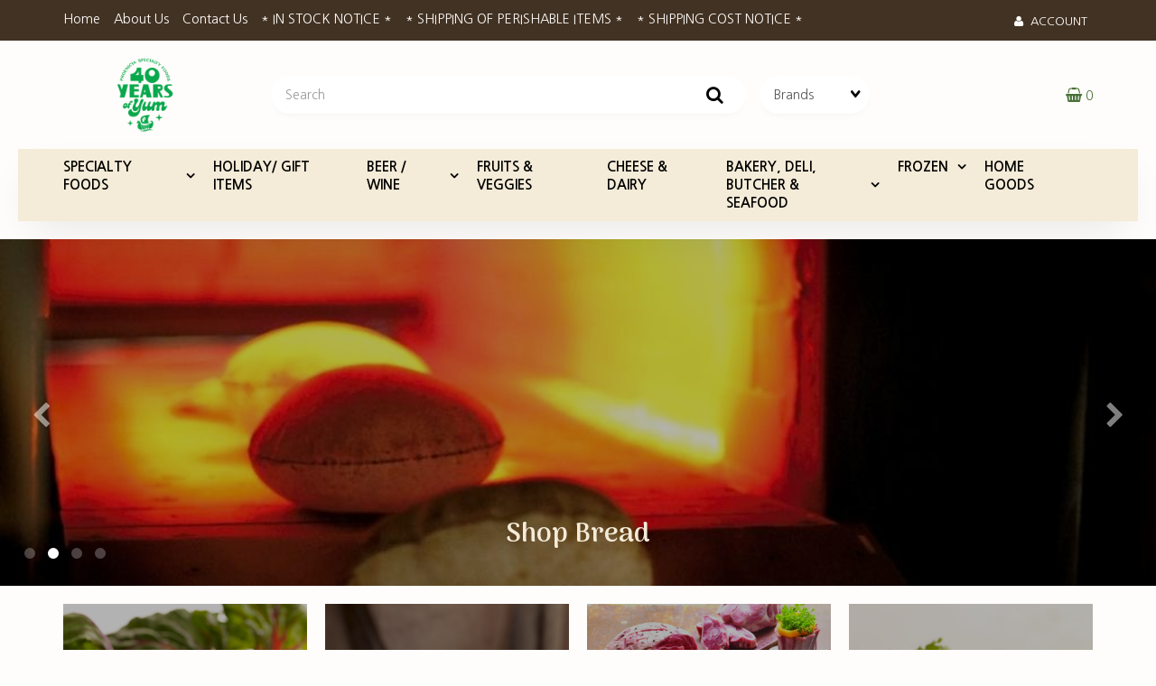

--- FILE ---
content_type: text/html; charset=UTF-8
request_url: https://westheimer.phoeniciafoods.com/
body_size: 21876
content:
<!doctype html>
<html lang="en">
<head> <link rel="icon" href="/themes/favicon.ico">      <link rel="canonical" href="https://westheimer.phoeniciafoods.com/"/> <meta property="og:url" content="https://westheimer.phoeniciafoods.com/"/>
 <meta charset="utf-8"> <meta http-equiv="X-UA-Compatible" content="IE=edge"> <meta name="viewport" content="width=device-width, initial-scale=1.0, maximum-scale=1.0, user-scalable=0" /> <title>Home - Phoenicia Specialty Foods</title> <link rel="preconnect" href="https://cdn.powered-by-nitrosell.com"><link rel="dns-prefetch" href="https://cdn.powered-by-nitrosell.com">    <link rel="stylesheet" type="text/css" href="https://cdn.powered-by-nitrosell.com/assets/alpha/assets/stylesheets/bootstrap-3.3.5.min.css"/>
    <link rel="stylesheet" type="text/css" href="https://cdn.powered-by-nitrosell.com/assets/alpha/assets/stylesheets/font-awesome-4.6.3.min.css"/>
        <link rel="stylesheet" type="text/css" href="https://cdn.powered-by-nitrosell.com/assets/alpha/assets/stylesheets/systemv2.css?198340f501768402091" />
    <link rel="stylesheet" type="text/css" href="https://cdn.powered-by-nitrosell.com/public_html/31/7510/themes/stylesheet.css?198340f501768402091" />
    <link href="https://westheimer.phoeniciafoods.com/store/go/feed-whatsnew/" rel="alternate" type="application/rss+xml" title="New Products" />
<link href="https://westheimer.phoeniciafoods.com/store/go/feed-promotion/" rel="alternate" type="application/rss+xml" title="Pre Order" />
<script src="https://cdn.powered-by-nitrosell.com/assets/alpha/assets/js/systemv2.js?198340f501768402091"></script>
<script> var  template = "defaultv2"</script>
 <!-- Google Tag Manager START -->
<script>
                  if (typeof dataLayer == 'undefined')
                    var dataLayer = [];

                  function gtag(){dataLayer.push(arguments);};

                  
                </script><script>
(function(w,d,s,l,i){w[l]=w[l]||[];w[l].push({'gtm.start':
                    new Date().getTime(),event:'gtm.js'});var f=d.getElementsByTagName(s)[0],
                    j=d.createElement(s),dl=l!='dataLayer'?'&l='+l:'';j.async=true;j.src=
                    'https://www.googletagmanager.com/gtm.js?id='+i+dl;f.parentNode.insertBefore(j,f);
                    })(window,document,'script','dataLayer','GTM-KSZS2NK');
</script><script>
var sCurrency = 'USD';
</script><script>
function getQuantityForGTM() {
                    let nQuantity  = nsc('#quantity').val();
                    let nParsedQty = parseInt(nQuantity) || 1; 
                    return nParsedQty;
                  }
</script>
 <!-- Google Tag Manager END -->
<!-- GA4 HEADER START -->
<script async src="https://www.googletagmanager.com/gtag/js?id=G-QC6J20HPHJ"></script>
                <script>
                  window.dataLayer = window.dataLayer || [];
                  function gtag(){dataLayer.push(arguments);};
                  
                  
                  nsc(document).ready(function() {
                    gtag('js', new Date());
                    gtag('config', 'G-QC6J20HPHJ', {"currency":"USD","debug_mode":true});
                    gtag('event', 'screen_view', {"send_to":"G-QC6J20HPHJ","screen_name":"Home"});
                  });
                  </script>

 <!-- GA4 HEADER END -->

 <!-- FACEBOOK PIXEL BEGIN --> 

    <script>
      !function(f,b,e,v,n,t,s)
      {if(f.fbq)return;n=f.fbq=function(){n.callMethod?
        n.callMethod.apply(n,arguments):n.queue.push(arguments)};
        if(!f._fbq)f._fbq=n;n.push=n;n.loaded=!0;n.version='2.0';
        n.queue=[];t=b.createElement(e);t.async=!0;
        t.src=v;s=b.getElementsByTagName(e)[0];
        s.parentNode.insertBefore(t,s)}(window, document,'script',
        'https://connect.facebook.net/en_US/fbevents.js');
      fbq('init', '1471325943658378');
      fbq('track', 'PageView');
    </script>
    <noscript>
      <img height="1" width="1" style="display:none"
           src="https://www.facebook.com/tr?id=1471325943658378&ev=PageView&noscript=1"/>
    </noscript>
      <script>
        var sPageName    = 'Home';
        var sCurrency    = 'USD';

        nsc(document).ready(function() {
          if (nsc('#billing_joinlist').length) {
            nsc('#billing_joinlist').click(function() {
              fbq('track', 'Subscribe',
                {
                  value    : 'Subscribe',
                  currency : sCurrency
                }
              );
            });
          }

          if (nsc('#billing_unsubscribe').length) {
            nsc('#billing_unsubscribe').click(function() {
              fbq('track', 'Subscribe',
                {
                  value    : 'Unsubscribe',
                  currency : sCurrency
                }
              );
            });
          }
        });
      </script>

              <script>
          nsc(document).ready(function() {
            var arrProductCodes = [];
            var nQuantity       = 1;
            var sSku            = "";

            nsc('.product-list input[type="hidden"]').each(function(i,e) {
              arrProductCodes.push(nsc(e).val());
            });

            fbq('trackCustom', 'ViewCategory', {
                content_name : sPageName,
                currency     : sCurrency,
                value        : sPageName,
                content_type : 'product',
                content_ids  : arrProductCodes
            });

            nsc('[id*="add-to-basket"]').click(function() {
              if (typeof nsc(this).attr('id') !== 'undefined') { // matrix items do not have add to cart
               if (nsc(this).closest('.product-list-item').find('.product-code').val()) {
                 sSku = nsc(this).closest('.product-list-item').find('.product-code').val();
               } else if (nsc(this).parent().siblings('input[type="hidden"]').val()) {
                 sSku = nsc(this).parent().siblings('input[type="hidden"]').val();
               } else if (nsc(this).closest('.product-list-item').find('input[type="hidden"]').val()) {
                 sSku = nsc(this).closest('.product-list-item').find('input[type="hidden"]').val();
               }

                var sPriceRegex = /[+-]?([0-9]+([.][0-9]*)?|[.][0-9]+)/;
                var sPrice      = 1;

                if (nsc(this).closest("p").prev().find('.text-price').text()) {
                  sPrice = nsc(this).closest("p").prev().find('.text-price').text();
                } else if (nsc(this).closest('.product-list-item').find('.text-price').text()) {
                  sPrice = nsc(this).closest('.product-list-item').find('.text-price').text();
                } else {
                  sPrice = nsc(this).prev().find('.text-price').text();
                }

                var arrMatchedPrices = sPrice.match(sPriceRegex);

                if (arrMatchedPrices[0]) {
                  sPrice = arrMatchedPrices[0];
                } else {
                  sPrice = 1;
                }

                sPrice = parseFloat(sPrice);

                fbq('track', 'AddToCart', {
                  content_type : 'product',
                  value        : sPrice,
                  currency     : sCurrency,
                  content_ids  : sSku,
                  contents     : [
                    {
                      id        : sSku,
                      quantity  : nQuantity,
                      item_price: sPrice
                    }]
                });
              }
            });


            nsc('.add-to-list, .add-to-registry').click(function() {
              if (typeof nsc(this).attr('id') !== 'undefined') { // matrix items do not have add to cart
                if (nsc(this).closest('.product-list-item').find('.product-code').val()) {
                  sSku = nsc(this).closest('.product-list-item').find('.product-code').val();
                } else if (nsc(this).siblings("input[type='hidden']").val()) {
                  sSku = nsc(this).siblings("input[type='hidden']").val();
                }

                fbq('track', 'AddToWishlist', {
                  content_ids  : [sSku],
                  content_type : 'product',
                  value        : sSku,
                  currency     : sCurrency,
                  contents     : [
                    {
                      id       : sSku,
                      quantity : nQuantity
                    }]
                });
              }
            });
          });
        </script>
        
 <!-- FACEBOOK PIXEL END --> 
 <script>
  nsc(document).ready(function() {
  setCarouselTriggers();});
  setCarouselTriggers = function() {nsc('.product-carousel-promotion').owlCarousel({"title":"Seasonal Specials","autoPlay":true,"navigationText":["",""]});
nsc('.product-carousel-newproduct').owlCarousel({"title":"Popular Items","autoPlay":true});
nsc('.product-carousel-itemrelatedbytheme').owlCarousel({"title":"Related Items"});
nsc('.product-carousel-homepageslider').owlCarousel({"title":"Home Page Slider","singleItem":true,"navigation":true,"navigationText":["ampamplti classampampquotfa fa-chevron-leftampampquotampampgtampampltiampampgt","i class"],"autoPlay":true});
nsc('.product-carousel-specialoffer').owlCarousel({"title":"Special Offers"});
nsc('.product-carousel-itemsrelatedbydiscount').owlCarousel({"title":"Items Related by Discount"});
nsc('.product-carousel-recentlyvieweditems').owlCarousel({"title":"Recently Viewed Items"});
nsc('.product-carousel-s1_2').owlCarousel({"singleItem":true,"navigation":true,"autoPlay":true});
nsc('.product-carousel-s1_3').owlCarousel({"singleItem":true,"navigation":true,"autoPlay":true});
nsc('.product-carousel-s1_4').owlCarousel({"singleItem":true,"navigation":true,"autoPlay":true});
nsc('.product-carousel-s1_5').owlCarousel({"singleItem":true,"navigation":true,"autoPlay":true});
nsc('.product-carousel-preparedfoods').owlCarousel({"title":"Prepared Foods","autoPlay":true,"navigationText":["",""]});
};nsc(document).on('matrixupdated', function(){  setCarouselTriggers();});</script>
 <script> nsc(document).ready(function() { nsc("nav#menu").mmenu({ "navbars": [ { "position": "top", "content": [ '<form id="search_form" name="search_form" action="/store/search.asp" method="post"><label for="mobileSearch" class="visuallyhidden">Search</label><input type="search" size="28" name="keyword" placeholder="Search" class="form-control" id="mobileSearch"></form>' ] } ], screenReader: { text: true } }); $('.navbar-header nav > ul > li > a:not(:last-child)').removeAttr('href'); $('.navbar-header nav > ul > li').click(function() { $(this).children('ul').toggle(); $(this).siblings().children('ul').hide(); $(this).siblings().removeClass('open'); $(this).toggleClass('open'); }); $('.navbar-header nav > ul > li > ul').each(function() { $children = $(this).children().length; if ($children > 10) { $(this).parent().addClass('columns'); } }); }); </script> </head>
<body> <!-- Google Tag Manager (noscript) -->
    <noscript><iframe src="https://www.googletagmanager.com/ns.html?id=GTM-KSZS2NK"
    height="0" width="0" style="display:none;visibility:hidden"></iframe></noscript>
    <!-- End Google Tag Manager (noscript) -->
  <div class="wholepage page-home"> <!-- Signed In --> <!-- end Signed In --> <!-- Sign In --> <!-- Modal -->
<div class="modal fade" id="login-or-register" tabindex="-1" role="dialog" aria-labelledby="myModalLabel"> <div class="modal-dialog modal-lg" role="document"> <div class="modal-content"> <div class="modal-header"> <button type="button" class="close" data-dismiss="modal" aria-label="Close"><span aria-hidden="true">&times;</span></button> <h4 class="modal-title" id="myModalLabel">Sign In</h4> </div><!--modal-header--> <div class="modal-body"> <div class="container-fluid"> <div class="col-sm-6"> <form action="https://westheimer.phoeniciafoods.com/store/go/login/" method="post" name="frmLogin" id="frmLogin"> <div class="row"> <label class="col-sm-3 col-xs-4">E-mail:</label> <div class="col-sm-9 col-xs-8"> <div class="form-group"> <label for="eleaccount" class="visuallyhidden">Username</label> <input class="form-control" type="text" size="5" maxlength="50" name="account" id="eleaccount" value="" onkeypress="submitOnEnter('frmLogin', event)" /> </div><!--form-group--> </div><!--col-sm-9 col-xs-8--> <label class="col-sm-3 col-xs-4">Password:</label> <div class="col-sm-9 col-xs-8"> <div class="form-group"> <label for="elepassword" class="visuallyhidden">Password</label> <input class="form-control" type="password" name="password" id="elepassword" size="5" maxlength="30" value="" onkeypress="submitOnEnter('frmLogin', event)" autocomplete="off" /> </div><!--form-group--> </div><!--col-sm-9 col-xs-8--> </div><!--row--> <div class="row"> <div class="col-sm-9 col-sm-offset-3 col-xs-12"> <a href="javascript:document.forms.frmLogin.submit();" class="btn btn-primary col-xs-12" id="login-button">Sign In</a> </div><!--col-sm-9 col-sm-offset-3 col-xs-12--> </div><!--row--> <div class="top-buffer text-right col-sm-offset-3"> <a href="/store/member.asp?action=forgotpassword">forgot your password?</a> </div> <div class="row top-buffer">  </div><!--top-buffer--> </form> </div><!--col-sm-6--> <div class="col-sm-5 col-sm-offset-1"> <hr class="hidden-sm hidden-md hidden-lg"> <h3>New Customer?</h3> <p>Creating a new account is quick and easy.</p> <a href="/store/member.asp?action=register" class="btn btn-default col-xs-12" id="register-button">Create Account</a> <br><br> </div><!--col-sm-5 col-sm-offset-1--> </div><!--container-fluid--> </div><!--modal-body--> </div><!--modal-content--> </div><!--modal-dialog-->
</div><!--login-or-register--> <!--END:LOGIN PANEL-->  <header>
<div class="topbar hidden-xs"> <div class="container"> <div class="tablinks"> <ul id="Header_menu" class="level1 nav-menu Header_menu">  <li class="PAGE_TYPE_HOME_3 ">  <a href="/"> Home  </a>   </li>  <li class="PAGE_TYPE_ABOUTUS_9 ">  <a href="/about-us/"> About Us  </a>   </li>  <li class="PAGE_TYPE_CONTACTUS_15 ">  <a href="/contact-us/"> Contact Us  </a>   </li>  <li class="CONTENT_20125 ">  <a href="/20125/%252525252A-IN-STOCK-NOTICE-%252525252A/"> * IN STOCK NOTICE *  </a>   </li>  <li class="CONTENT_20131 ">  <a href="/20131/%2525252A-SHIPPING-OF-PERISHABLE-ITEMS-%2525252A/"> * SHIPPING OF PERISHABLE ITEMS *  </a>   </li>  <li class="CONTENT_20143 ">  <a href="/20143/-shipping-cost-notice-/"> * SHIPPING COST NOTICE *  </a>   </li> </ul>  </div> <div class="user-panel">   <button type="button" class="bttn bttn-alt" data-toggle="modal" data-target="#login-or-register"><span class="fa fa-user"></span>&nbsp; Account</button>  </div> </div>
</div> <div class="header"> <div class="container"> <div class="brand"> <a href="https://westheimer.phoeniciafoods.com/" style="background:url(https://cdn.powered-by-nitrosell.com/store_images/31/7510/PSF-40-Years-of-Yum_green.png)"><span class="visuallyhidden">Header logo image</span></a> </div> <div class="search"> <!--START FIND-->
<div class="form-inline hidden-xs findPanel"> <form name="quick_find" id="quick-find" method="post" action="/store/search.asp" aria-label="Search">  <label for="headersearchbox" class="visuallyhidden">Search</label> <input type="text" id="headersearchbox" class="form-control typeahead" placeholder="Search"> <input type="button" id="quick_find_submit" value="Go" class="btn btn-default" />     </form>
</div><!--findPanel-->
<!--END FIND--> <script type="text/javascript"> function themeChanged() { document.location.href = nsc('#theme_dropdown').val(); } function brandChanged() { document.location.href = nsc('#field_product_brand').val(); } function submitSearchForm() { document.getElementById('search_form').submit(); } </script>
<div id="search-bar">
<form name="search_form" id="search_form" method="post" action="/de-nigris-balsamic-vinegar-12-years-85oz-008295612229-10379/">   <div id="brands" class="col-sm-6 shop-by-brand hidden-xs "> <label for="field_product_brand" class="visuallyhidden">Brands</label> <select name="field_product_brand" class="select form-control" id="field_product_brand" onchange="brandChanged()">
<option value="">Brands</option><option  value="/brand/aahu-barah/">Aahu Barah</option>
<option  value="/brand/aasan/">Aasan</option>
<option  value="/brand/abali/">Abali</option>
<option  value="/brand/abido/">Abido</option>
<option  value="/brand/abuayyash/">Abuayyash</option>
<option  value="/brand/adamba/">Adamba</option>
<option  value="/brand/adonis/">Adonis</option>
<option  value="/brand/adriatic-sun/">Adriatic Sun</option>
<option  value="/brand/after-eight/">After Eight</option>
<option  value="/brand/agrino/">Agrino</option>
<option  value="/brand/ahmad-tea/">Ahmad Tea</option>
<option  value="/brand/aile/">Aile</option>
<option  value="/brand/al-afia/">Al Afia</option>
<option  value="/brand/al-ameed/">Al Ameed</option>
<option  value="/brand/al-amira/">Al Amira</option>
<option  value="/brand/al-baghdadi/">Al Baghdadi</option>
<option  value="/brand/al-dayaa/">Al Dayaa</option>
<option  value="/brand/al-haloub/">Al Haloub</option>
<option  value="/brand/al-koura/">Al Koura</option>
<option  value="/brand/al-maraai/">Al Maraai</option>
<option  value="/brand/al-mawarde/">Al Mawarde</option>
<option  value="/brand/al-nakhil/">Al Nakhil</option>
<option  value="/brand/al-safa/">Al Safa</option>
<option  value="/brand/al-wadi/">Al Wadi</option>
<option  value="/brand/alard/">Al'ard</option>
<option  value="/brand/al-ghazal/">Al-Ghazal</option>
<option  value="/brand/al-wazir/">Al-Wazir</option>
<option  value="/brand/alamaza/">Alamaza</option>
<option  value="/brand/alambra/">Alambra</option>
<option  value="/brand/albamar/">Albamar</option>
<option  value="/brand/alberto-conti/">Alberto Conti</option>
<option  value="/brand/aldecoa/">Aldecoa</option>
<option  value="/brand/alghazaleen/">Alghazaleen</option>
<option  value="/brand/ali-baba/">Ali Baba</option>
<option  value="/brand/alka-nix/">Alka Nix</option>
<option  value="/brand/almas/">Almas</option>
<option  value="/brand/almaza/">Almaza</option>
<option  value="/brand/alsark/">Alsark</option>
<option  value="/brand/alshark/">Alshark</option>
<option  value="/brand/alstertor/">Alstertor</option>
<option  value="/brand/alvand/">Alvand</option>
<option  value="/brand/alwazah/">Alwazah</option>
<option  value="/brand/aman/">Aman</option>
<option  value="/brand/amberye/">Amberye</option>
<option  value="/brand/amethytos/">Amethytos</option>
<option  value="/brand/andalos/">Andalos</option>
<option  value="/brand/andys-sausage/">Andy's Sausage</option>
<option  value="/brand/aneta/">Aneta</option>
<option  value="/brand/angelo-parodi/">Angelo Parodi</option>
<option  value="/brand/anna/">Anna</option>
<option  value="/brand/aoun/">Aoun</option>
<option  value="/brand/apelia/">Apelia</option>
<option  value="/brand/apikoglu/">Apikoglu</option>
<option  value="/brand/apollo/">Apollo</option>
<option  value="/brand/apris/">Apris</option>
<option  value="/brand/ara-z/">Ara-z</option>
<option  value="/brand/ardena/">Ardena</option>
<option  value="/brand/areeq/">Areeq</option>
<option  value="/brand/argeta/">Argeta</option>
<option  value="/brand/armas/">Armas</option>
<option  value="/brand/aroma/">Aroma</option>
<option  value="/brand/artos/">Artos</option>
<option  value="/brand/arz/">Arz</option>
<option  value="/brand/arzuman/">Arzuman</option>
<option  value="/brand/as-do-mar/">As Do Mar</option>
<option  value="/brand/ashoka/">Ashoka</option>
<option  value="/brand/atalanta/">Atalanta</option>
<option  value="/brand/attiki/">Attiki</option>
<option  value="/brand/avena/">Avena</option>
<option  value="/brand/avos/">Avo's</option>
<option  value="/brand/badia/">Badia</option>
<option  value="/brand/baghlan/">Baghlan</option>
<option  value="/brand/bahlsen/">Bahlsen</option>
<option  value="/brand/balconi/">Balconi</option>
<option  value="/brand/balocco/">Balocco</option>
<option  value="/brand/baltic-gold/">Baltic Gold</option>
<option  value="/brand/bandi/">Bandi</option>
<option  value="/brand/barbican/">Barbican</option>
<option  value="/brand/barmaki/">Barmaki</option>
<option  value="/brand/barral/">Barral</option>
<option  value="/brand/basak/">Basak</option>
<option  value="/brand/bauducco/">Bauducco</option>
<option  value="/brand/bavaria/">Bavaria</option>
<option  value="/brand/bavik/">Bavik</option>
<option  value="/brand/becks/">Beck's</option>
<option  value="/brand/beemster/">Beemster</option>
<option  value="/brand/beirut/">Beirut</option>
<option  value="/brand/bel-babybel/">Bel Babybel</option>
<option  value="/brand/belgioioso/">Belgioioso</option>
<option  value="/brand/belletoile/">Belletoile</option>
<option  value="/brand/belli/">Belli</option>
<option  value="/brand/bellino/">Bellino</option>
<option  value="/brand/bende/">Bende</option>
<option  value="/brand/beretta/">Beretta</option>
<option  value="/brand/best/">Best</option>
<option  value="/brand/biladi/">Biladi</option>
<option  value="/brand/billecart-salmon/">Billecart- Salmon</option>
<option  value="/brand/birds/">Bird's</option>
<option  value="/brand/black-bull/">Black Bull</option>
<option  value="/brand/black-cabra/">Black Cabra</option>
<option  value="/brand/black-kassel/">Black Kassel</option>
<option  value="/brand/blue-moon/">Blue Moon</option>
<option  value="/brand/boars-head/">Boar's Head</option>
<option  value="/brand/bogedas-garzon/">Bogedas Garzon</option>
<option  value="/brand/boscoli/">Boscoli</option>
<option  value="/brand/bounty/">Bounty</option>
<option  value="/brand/bragg/">Bragg</option>
<option  value="/brand/brandsen/">Brandsen</option>
<option  value="/brand/bravo/">Bravo</option>
<option  value="/brand/breitsamer/">Breitsamer</option>
<option  value="/brand/brooke-bond/">Brooke Bond</option>
<option  value="/brand/brother-and-sister/">Brother and Sister</option>
<option  value="/brand/brouwerij/">Brouwerij</option>
<option  value="/brand/bud-light/">Bud Light</option>
<option  value="/brand/budweiser/">Budweiser</option>
<option  value="/brand/buram/">Buram</option>
<option  value="/brand/burger/">Burger</option>
<option  value="/brand/busseto/">Busseto</option>
<option  value="/brand/byblos/">Byblos</option>
<option  value="/brand/cadbury/">Cadbury</option>
<option  value="/brand/cafe-orleans/">Cafe Orleans</option>
<option  value="/brand/cafe-sello-rojo/">Cafe Sello Rojo</option>
<option  value="/brand/calbee/">Calbee</option>
<option  value="/brand/california-garden/">California Garden</option>
<option  value="/brand/campo-doro/">Campo D'oro</option>
<option  value="/brand/camsakizi/">Camsakizi</option>
<option  value="/brand/canoa/">Canoa</option>
<option  value="/brand/capriccio/">Capriccio</option>
<option  value="/brand/caputo/">Caputo</option>
<option  value="/brand/carlier/">Carlier</option>
<option  value="/brand/carmencita/">Carmencita</option>
<option  value="/brand/castania/">Castania</option>
<option  value="/brand/caykur/">Caykur</option>
<option  value="/brand/cedar/">Cedar</option>
<option  value="/brand/cefalu/">Cefalu</option>
<option  value="/brand/cekin/">Cekin</option>
<option  value="/brand/celebrity/">Celebrity</option>
<option  value="/brand/celusal/">Celusal</option>
<option  value="/brand/cento/">Cento</option>
<option  value="/brand/challenge/">Challenge</option>
<option  value="/brand/chateau/">Chateau</option>
<option  value="/brand/chimay/">Chimay</option>
<option  value="/brand/chiquilin/">Chiquilin</option>
<option  value="/brand/chobani/">Chobani</option>
<option  value="/brand/choco-prince/">Choco Prince</option>
<option  value="/brand/chtaura/">Chtaura</option>
<option  value="/brand/classic-salads/">Classic Salads</option>
<option  value="/brand/clic/">Clic</option>
<option  value="/brand/cockta/">Cockta</option>
<option  value="/brand/coconara/">Coconara</option>
<option  value="/brand/cokinos/">Cokinos</option>
<option  value="/brand/colombina/">Colombina</option>
<option  value="/brand/columbus/">Columbus</option>
<option  value="/brand/comte/">Comte</option>
<option  value="/brand/coombe-castle/">Coombe Castle</option>
<option  value="/brand/corfu/">Corfu</option>
<option  value="/brand/corona/">Corona</option>
<option  value="/brand/cortas/">Cortas</option>
<option  value="/brand/costa-doro/">Costa D'Oro</option>
<option  value="/brand/costamar/">Costamar</option>
<option  value="/brand/cote-dor/">Cote D'or</option>
<option  value="/brand/crispy/">Crispy</option>
<option  value="/brand/crown/">Crown</option>
<option  value="/brand/crown-prince/">Crown Prince</option>
<option  value="/brand/cruz-de-malta/">Cruz De Malta</option>
<option  value="/brand/czechvar/">Czechvar</option>
<option  value="/brand/d-collection/">D Collection</option>
<option  value="/brand/darbo/">D'Arbo</option>
<option  value="/brand/dairyland/">Dairyland</option>
<option  value="/brand/dakovacka/">Dakovacka</option>
<option  value="/brand/dallas-gourmet-bakery/">Dallas Gourmet Bakery</option>
<option  value="/brand/dallmayr/">Dallmayr</option>
<option  value="/brand/danablu/">Danablu</option>
<option  value="/brand/daniele/">Daniele</option>
<option  value="/brand/dasca/">Dasca</option>
<option  value="/brand/de-mi/">De Mi</option>
<option  value="/brand/de-nigris/">De Nigris</option>
<option  value="/brand/deep/">Deep</option>
<option  value="/brand/del-destino/">Del Destino</option>
<option  value="/brand/del-vecchio/">Del Vecchio</option>
<option  value="/brand/delba/">Delba</option>
<option  value="/brand/denmar/">Denmar</option>
<option  value="/brand/devon/">Devon</option>
<option  value="/brand/devon-cream/">Devon Cream</option>
<option  value="/brand/di-buon-gusto/">Di Buon Gusto</option>
<option  value="/brand/diablo-verde/">Diablo Verde</option>
<option  value="/brand/dikayu/">Dikayu</option>
<option  value="/brand/dila-o/">Dila-o</option>
<option  value="/brand/dobrogea/">Dobrogea</option>
<option  value="/brand/dodoni/">Dodoni</option>
<option  value="/brand/don-bruno/">Don Bruno</option>
<option  value="/brand/don-juan/">Don Juan</option>
<option  value="/brand/dona-juana/">Dona Juana</option>
<option  value="/brand/doncafe/">Doncafe</option>
<option  value="/brand/dos-equis/">Dos Equis</option>
<option  value="/brand/dr-oetker/">Dr. Oetker</option>
<option  value="/brand/ducktrap/">Ducktrap</option>
<option  value="/brand/dunar/">Dunar</option>
<option  value="/brand/dutch-mill-dance/">Dutch Mill Dance</option>
<option  value="/brand/duvel/">Duvel</option>
<option  value="/brand/earth-balance/">Earth Balance</option>
<option  value="/brand/ednas/">Edna's</option>
<option  value="/brand/egypts-best-rice/">Egypt's Best Rice</option>
<option  value="/brand/eiffel-tower/">Eiffel Tower</option>
<option  value="/brand/el-manar/">El Manar</option>
<option  value="/brand/el-rey/">El Rey</option>
<option  value="/brand/el-sembrador/">El Sembrador</option>
<option  value="/brand/el-shalati/">El Shalati</option>
<option  value="/brand/el-wady/">El-Wady</option>
<option  value="/brand/elgamra/">Elgamra</option>
<option  value="/brand/elit/">Elit</option>
<option  value="/brand/elite/">Elite</option>
<option  value="/brand/elki/">Elki</option>
<option  value="/brand/em/">Em</option>
<option  value="/brand/emiliani/">Emiliani</option>
<option  value="/brand/emmi/">Emmi</option>
<option  value="/brand/emsa/">Emsa</option>
<option  value="/brand/erato/">Erato</option>
<option  value="/brand/estrella/">Estrella</option>
<option  value="/brand/eureka/">Eureka</option>
<option  value="/brand/eureka-heights/">Eureka Heights</option>
<option  value="/brand/eva/">Eva</option>
<option  value="/brand/fabrique-delices/">Fabrique Delices</option>
<option  value="/brand/falak/">Falak</option>
<option  value="/brand/famous/">Famous</option>
<option  value="/brand/famous-gold/">Famous Gold</option>
<option  value="/brand/fanta/">Fanta</option>
<option  value="/brand/fantis/">Fantis</option>
<option  value="/brand/favorit/">Favorit</option>
<option  value="/brand/feritio/">Feritio</option>
<option  value="/brand/ferrara/">Ferrara</option>
<option  value="/brand/ferrero/">Ferrero</option>
<option  value="/brand/ferrero-raffaello/">Ferrero Raffaello</option>
<option  value="/brand/finlandia/">Finlandia</option>
<option  value="/brand/firetail/">Firetail</option>
<option  value="/brand/five-roses/">Five roses</option>
<option  value="/brand/fix/">Fix</option>
<option  value="/brand/flensburger/">Flensburger</option>
<option  value="/brand/flips/">Flips</option>
<option  value="/brand/follow-your-heart/">Follow Your Heart</option>
<option  value="/brand/fontana/">Fontana</option>
<option  value="/brand/forno-de-minas/">Forno de Minas</option>
<option  value="/brand/franck/">Franck</option>
<option  value="/brand/franziskaner/">Franziskaner</option>
<option  value="/brand/frapella/">Frapella</option>
<option  value="/brand/fredesvinto/">Fredesvinto</option>
<option  value="/brand/frescolita/">Frescolita</option>
<option  value="/brand/fress/">Fress</option>
<option  value="/brand/gaimar/">Gaimar</option>
<option  value="/brand/galbani/">Galbani</option>
<option  value="/brand/galil-mountain/">Galil Mountain</option>
<option  value="/brand/gandour/">Gandour</option>
<option  value="/brand/garos/">Garo's</option>
<option  value="/brand/gelmeni/">Gelmeni</option>
<option  value="/brand/gharibian-farm/">Gharibian Farm</option>
<option  value="/brand/gluck/">Gluck</option>
<option  value="/brand/golchin/">Golchin</option>
<option  value="/brand/golden-coins/">Golden Coins</option>
<option  value="/brand/golnazar/">Golnazar</option>
<option  value="/brand/goodpop/">Goodpop</option>
<option  value="/brand/gopi/">Gopi</option>
<option  value="/brand/gorna-bania/">Gorna Bania</option>
<option  value="/brand/goya/">Goya</option>
<option  value="/brand/grandmas/">Grandma's</option>
<option  value="/brand/grapeola/">Grapeola</option>
<option  value="/brand/greenland/">Greenland</option>
<option  value="/brand/guarana-antarctica/">Guarana Antarctica</option>
<option  value="/brand/gubernija/">Gubernija</option>
<option  value="/brand/guinnes/">Guinnes</option>
<option  value="/brand/gulabi/">Gulabi</option>
<option  value="/brand/gurme-farm/">Gurme Farm</option>
<option  value="/brand/gustaf/">Gustaf</option>
<option  value="/brand/gusto/">Gusto</option>
<option  value="/brand/halwani/">Halwani</option>
<option  value="/brand/haribo/">Haribo</option>
<option  value="/brand/harold-woods/">Harold Wood's</option>
<option  value="/brand/hatuey/">Hatuey</option>
<option  value="/brand/hazer-baba/">Hazer Baba</option>
<option  value="/brand/healing-bee/">Healing Bee</option>
<option  value="/brand/heineken/">Heineken</option>
<option  value="/brand/helen-bakery/">Helen Bakery</option>
<option  value="/brand/hengstenberg/">Hengstenberg</option>
<option  value="/brand/hero/">Hero</option>
<option  value="/brand/hit/">Hit</option>
<option  value="/brand/hoegaarden/">Hoegaarden</option>
<option  value="/brand/hopler/">Hopler</option>
<option  value="/brand/horizon/">Horizon</option>
<option  value="/brand/horlicks/">Horlicks</option>
<option  value="/brand/hp/">HP</option>
<option  value="/brand/hudson-valley/">Hudson Valley</option>
<option  value="/brand/iceland/">Iceland</option>
<option  value="/brand/ikbal/">Ikbal</option>
<option  value="/brand/iliada/">Iliada</option>
<option  value="/brand/illy/">Illy</option>
<option  value="/brand/imperial/">Imperial</option>
<option  value="/brand/inca/">Inca</option>
<option  value="/brand/india/">India</option>
<option  value="/brand/india-gate/">India Gate</option>
<option  value="/brand/indo/">Indo</option>
<option  value="/brand/indo-european/">Indo-European</option>
<option  value="/brand/ines-rosales/">Ines Rosales</option>
<option  value="/brand/intipalka/">Intipalka</option>
<option  value="/brand/ion/">Ion</option>
<option  value="/brand/ironbeer/">Ironbeer</option>
<option  value="/brand/jp-chenet/">J.P Chenet</option>
<option  value="/brand/jacobs/">Jacob's</option>
<option  value="/brand/jadro/">Jadro</option>
<option  value="/brand/jalancina/">Jalancina</option>
<option  value="/brand/jameedna/">Jameedna</option>
<option  value="/brand/jami/">Jami</option>
<option  value="/brand/jarlsberg/">Jarlsberg</option>
<option  value="/brand/jfc/">JFC</option>
<option  value="/brand/jordan-river/">Jordan River</option>
<option  value="/brand/jotis/">Jotis</option>
<option  value="/brand/juan-valdez/">Juan Valdez</option>
<option  value="/brand/kabatilo/">Kabatilo</option>
<option  value="/brand/kadbanou/">Kadbanou</option>
<option  value="/brand/karbach/">Karbach</option>
<option  value="/brand/karoun/">Karoun</option>
<option  value="/brand/kartago/">Kartago</option>
<option  value="/brand/kassatly/">Kassatly</option>
<option  value="/brand/kavaklidere/">Kavaklidere</option>
<option  value="/brand/kawan/">Kawan</option>
<option  value="/brand/kedainiu/">Kedainiu</option>
<option  value="/brand/kerrygold/">Kerrygold</option>
<option  value="/brand/khazana/">Khazana</option>
<option  value="/brand/khvanchkara/">Khvanchkara</option>
<option  value="/brand/kikkoman/">Kikkoman</option>
<option  value="/brand/kinder/">Kinder</option>
<option  value="/brand/kiri/">Kiri</option>
<option  value="/brand/knorr/">Knorr</option>
<option  value="/brand/koenemann/">Koenemann</option>
<option  value="/brand/kolios/">Kolios</option>
<option  value="/brand/kontos/">Kontos</option>
<option  value="/brand/kopiko/">Kopiko</option>
<option  value="/brand/kouros/">Kouros</option>
<option  value="/brand/kourtaki/">Kourtaki</option>
<option  value="/brand/krakus/">Krakus</option>
<option  value="/brand/kras/">Kras</option>
<option  value="/brand/krinos/">Krinos</option>
<option  value="/brand/kronenbourg/">Kronenbourg</option>
<option  value="/brand/ksara/">Ksara</option>
<option  value="/brand/ktc/">KTC</option>
<option  value="/brand/kuhne/">Kuhne</option>
<option  value="/brand/kutjevo/">Kutjevo</option>
<option  value="/brand/la-espanola-meats/">La Espanola Meats</option>
<option  value="/brand/la-flame-du-cap-bon/">La Flame Du Cap Bon</option>
<option  value="/brand/la-florentine/">La Florentine</option>
<option  value="/brand/la-leyenda/">La Leyenda</option>
<option  value="/brand/labatt/">Labatt</option>
<option  value="/brand/lacasa/">Lacasa</option>
<option  value="/brand/lalac/">Lalac</option>
<option  value="/brand/langnese/">Langnese</option>
<option  value="/brand/laughing-cow/">Laughing Cow</option>
<option  value="/brand/lavazza/">Lavazza</option>
<option  value="/brand/laxmi/">Laxmi</option>
<option  value="/brand/laziza/">Laziza</option>
<option  value="/brand/le-grand/">Le Grand</option>
<option  value="/brand/leffe/">Leffe</option>
<option  value="/brand/lezzet/">Lezzet</option>
<option  value="/brand/lifeway/">Lifeway</option>
<option  value="/brand/lindemans/">Lindemans</option>
<option  value="/brand/lindt/">Lindt</option>
<option  value="/brand/lino-lada/">Lino Lada</option>
<option  value="/brand/lipton/">Lipton</option>
<option  value="/brand/loacker/">Loacker</option>
<option  value="/brand/lorann/">Lorann</option>
<option  value="/brand/lord-bakery/">Lord Bakery</option>
<option  value="/brand/los-ricos/">Los Ricos</option>
<option  value="/brand/losada/">Losada</option>
<option  value="/brand/luchese/">Luchese</option>
<option  value="/brand/luker/">Luker</option>
<option  value="/brand/lurpak/">Lurpak</option>
<option  value="/brand/macedonian/">Macedonian</option>
<option  value="/brand/maggi/">Maggi</option>
<option  value="/brand/makedoniko/">Makedoniko</option>
<option  value="/brand/maltesers/">Maltesers</option>
<option  value="/brand/mama-lycha/">Mama Lycha</option>
<option  value="/brand/man-vinters/">Man Vinters</option>
<option  value="/brand/mantinia/">Mantinia</option>
<option  value="/brand/maredsous/">Maredsous</option>
<option  value="/brand/marmarabirlik/">Marmarabirlik</option>
<option  value="/brand/marmite/">Marmite</option>
<option  value="/brand/mars/">Mars</option>
<option  value="/brand/martel/">Martel</option>
<option  value="/brand/martin/">Martin</option>
<option  value="/brand/mastro/">Mastro</option>
<option  value="/brand/materva/">Materva</option>
<option  value="/brand/matis/">Matis</option>
<option  value="/brand/matiz/">Matiz</option>
<option  value="/brand/mazyana/">Mazyana</option>
<option  value="/brand/mechaalany/">Mechaalany</option>
<option  value="/brand/mediterranean/">Mediterranean</option>
<option  value="/brand/meggle/">Meggle</option>
<option  value="/brand/mehmet-efendi/">Mehmet Efendi</option>
<option  value="/brand/meica/">Meica</option>
<option  value="/brand/meiji/">Meiji</option>
<option  value="/brand/merve/">Merve</option>
<option  value="/brand/michelob/">Michelob</option>
<option  value="/brand/midamar/">Midamar</option>
<option  value="/brand/mideast/">Mideast</option>
<option  value="/brand/mifroma/">Mifroma</option>
<option  value="/brand/mihan/">Mihan</option>
<option  value="/brand/mikailian/">Mikailian</option>
<option  value="/brand/milka/">Milka</option>
<option  value="/brand/miller-lite/">Miller Lite</option>
<option  value="/brand/mimt/">MIMT</option>
<option  value="/brand/mira/">Mira</option>
<option  value="/brand/miracle/">Miracle</option>
<option  value="/brand/misko/">Misko</option>
<option  value="/brand/mochi/">Mochi</option>
<option  value="/brand/modelo/">Modelo</option>
<option  value="/brand/molinari/">Molinari</option>
<option  value="/brand/montebello/">Montebello</option>
<option  value="/brand/mori-nu/">Mori-nu</option>
<option  value="/brand/morland/">Morland</option>
<option  value="/brand/mount-olive/">Mount Olive</option>
<option  value="/brand/mountain-view/">Mountain View</option>
<option  value="/brand/moussy/">Moussy</option>
<option  value="/brand/nn/">N&amp;N</option>
<option  value="/brand/najjar/">Najjar</option>
<option  value="/brand/nandos/">Nando's</option>
<option  value="/brand/napoleon/">Napoleon</option>
<option  value="/brand/natalie-bakery/">Natalie Bakery</option>
<option  value="/brand/natures-own/">Nature's Own</option>
<option  value="/brand/nema/">Nema</option>
<option  value="/brand/nescafe/">Nescafe</option>
<option  value="/brand/nessi/">Nessi</option>
<option  value="/brand/nestle/">Nestle</option>
<option  value="/brand/nordex-food/">Nordex Food</option>
<option  value="/brand/nortindal/">Nortindal</option>
<option  value="/brand/noyan/">Noyan</option>
<option  value="/brand/nutella/">Nutella</option>
<option  value="/brand/oak-farms/">Oak Farms</option>
<option  value="/brand/olive-valley/">Olive Valley</option>
<option  value="/brand/olympia/">Olympia</option>
<option  value="/brand/olympos/">Olympos</option>
<option  value="/brand/omur/">Omur</option>
<option  value="/brand/oncu/">Oncu</option>
<option  value="/brand/organic-valley/">Organic Valley</option>
<option  value="/brand/orino/">Orino</option>
<option  value="/brand/orlando/">Orlando</option>
<option  value="/brand/ovaltine/">Ovaltine</option>
<option  value="/brand/paesano/">Paesano</option>
<option  value="/brand/paesini/">Paesini</option>
<option  value="/brand/paisa/">Paisa</option>
<option  value="/brand/palacios/">Palacios</option>
<option  value="/brand/palirria/">Palirria</option>
<option  value="/brand/panna/">Panna</option>
<option  value="/brand/papadopoulos/">Papadopoulos</option>
<option  value="/brand/papagalos/">Papagalos</option>
<option  value="/brand/papoutsanis/">Papoutsanis</option>
<option  value="/brand/partanna/">Partanna</option>
<option  value="/brand/pasabahce/">Pasabahce</option>
<option  value="/brand/pasquier/">Pasquier</option>
<option  value="/brand/patak/">Patak</option>
<option  value="/brand/paz/">Paz</option>
<option  value="/brand/peroni/">Peroni</option>
<option  value="/brand/perro-callejero/">Perro Callejero</option>
<option  value="/brand/perugina/">Perugina</option>
<option  value="/brand/petak/">Petak</option>
<option  value="/brand/phoenicia/">Phoenicia</option>
<option  value="/brand/pierre/">Pierre</option>
<option  value="/brand/pikarome/">Pikarome</option>
<option  value="/brand/podravka/">Podravka</option>
<option  value="/brand/polar/">Polar</option>
<option  value="/brand/pony/">Pony</option>
<option  value="/brand/port-salut/">Port Salut</option>
<option  value="/brand/postobon/">Postobon</option>
<option  value="/brand/preema/">Preema</option>
<option  value="/brand/president/">President</option>
<option  value="/brand/pride/">Pride</option>
<option  value="/brand/primus/">Primus</option>
<option  value="/brand/prince-polo/">Prince Polo</option>
<option  value="/brand/proper-teueno/">Proper Teueno</option>
<option  value="/brand/puck/">Puck</option>
<option  value="/brand/pujado-solano/">Pujado Solano</option>
<option  value="/brand/pyramid/">Pyramid</option>
<option  value="/brand/pz-svirce/">PZ Svirce</option>
<option  value="/brand/queen/">Queen</option>
<option  value="/brand/queso-palmita/">Queso Palmita</option>
<option  value="/brand/queso-melt/">Queso-Melt</option>
<option  value="/brand/quijote/">Quijote</option>
<option  value="/brand/quilmes/">Quilmes</option>
<option  value="/brand/rabee/">Rabee</option>
<option  value="/brand/radeberger/">Radeberger</option>
<option  value="/brand/rani/">Rani</option>
<option  value="/brand/raureni/">Raureni</option>
<option  value="/brand/red-storm/">Red Storm</option>
<option  value="/brand/regal-picon/">Regal Picon</option>
<option  value="/brand/reis/">Reis</option>
<option  value="/brand/rex-bakery/">Rex Bakery</option>
<option  value="/brand/ribena/">Ribena</option>
<option  value="/brand/rieme/">Rieme</option>
<option  value="/brand/riga/">Riga</option>
<option  value="/brand/rigoni-di-asiago/">Rigoni Di Asiago</option>
<option  value="/brand/ritter/">Ritter</option>
<option  value="/brand/rivoire/">Rivoire</option>
<option  value="/brand/roland/">Roland</option>
<option  value="/brand/roots/">Roots</option>
<option  value="/brand/rosamonte/">Rosamonte</option>
<option  value="/brand/royal/">Royal</option>
<option  value="/brand/rubics/">Rubic's</option>
<option  value="/brand/ruota/">Ruota</option>
<option  value="/brand/sac/">SAC</option>
<option  value="/brand/sadaf/">Sadaf</option>
<option  value="/brand/safrante/">Safrante</option>
<option  value="/brand/sahin/">Sahin</option>
<option  value="/brand/saint-arnold/">Saint Arnold</option>
<option  value="/brand/salloum/">Salloum</option>
<option  value="/brand/samuel-smith/">Samuel Smith</option>
<option  value="/brand/san-benedetto/">San Benedetto</option>
<option  value="/brand/san-siro/">San Siro</option>
<option  value="/brand/santiago-queirolo/">Santiago Queirolo</option>
<option  value="/brand/santo-tomas/">Santo Tomas</option>
<option  value="/brand/saperavi/">Saperavi</option>
<option  value="/brand/sarikiz/">Sarikiz</option>
<option  value="/brand/scandinavian-delights/">Scandinavian Delights</option>
<option  value="/brand/schluckwerder/">Schluckwerder</option>
<option  value="/brand/sera/">Sera</option>
<option  value="/brand/shan/">Shan</option>
<option  value="/brand/sharawi/">Sharawi</option>
<option  value="/brand/sharmel/">Sharmel</option>
<option  value="/brand/shatila/">Shatila</option>
<option  value="/brand/shemshad/">Shemshad</option>
<option  value="/brand/shiner/">Shiner</option>
<option  value="/brand/simsek/">Simsek</option>
<option  value="/brand/sipa/">Sipa</option>
<option  value="/brand/skouras/">Skouras</option>
<option  value="/brand/sophia/">Sophia</option>
<option  value="/brand/spaten/">Spaten</option>
<option  value="/brand/spitiko/">Spitiko</option>
<option  value="/brand/sprite/">Sprite</option>
<option  value="/brand/sriracha/">Sriracha</option>
<option  value="/brand/st-angel/">St. Angel</option>
<option  value="/brand/st-michel/">St. Michel</option>
<option  value="/brand/sta/">Sta</option>
<option  value="/brand/stark/">Stark</option>
<option  value="/brand/starlight/">Starlight</option>
<option  value="/brand/stella-artois/">Stella Artois</option>
<option  value="/brand/stellar-organics/">Stellar Organics</option>
<option  value="/brand/stiegl/">Stiegl</option>
<option  value="/brand/stroope-farms/">Stroope Farms</option>
<option  value="/brand/su-sabor/">Su Sabor</option>
<option  value="/brand/sultan/">Sultan</option>
<option  value="/brand/sunbeam/">Sunbeam</option>
<option  value="/brand/sunlight/">Sunlight</option>
<option  value="/brand/swisslion/">Swisslion</option>
<option  value="/brand/szeged/">Szeged</option>
<option  value="/brand/tadim/">Tadim</option>
<option  value="/brand/tahsildaroglu/">Tahsildaroglu</option>
<option  value="/brand/tamara/">Tamara</option>
<option  value="/brand/tarazi/">Tarazi</option>
<option  value="/brand/target/">Target</option>
<option  value="/brand/taste-of-phoenicia/">Taste of Phoenicia</option>
<option  value="/brand/tat/">Tat</option>
<option  value="/brand/tay-yib/">Tay-yib</option>
<option  value="/brand/tayas/">Tayas</option>
<option  value="/brand/tazah/">Tazah</option>
<option  value="/brand/teekanne/">Teekanne</option>
<option  value="/brand/tentaka-kuni/">Tentaka Kuni</option>
<option  value="/brand/tequeno/">Tequeno</option>
<option  value="/brand/tercos/">Tercos</option>
<option  value="/brand/the-fillo-factory/">The Fillo Factory</option>
<option  value="/brand/three-kings/">Three Kings</option>
<option  value="/brand/tintonegro/">Tintonegro</option>
<option  value="/brand/tio-jorge/">Tio Jorge</option>
<option  value="/brand/toblerone/">Toblerone</option>
<option  value="/brand/toddy/">Toddy</option>
<option  value="/brand/todoric/">Todoric</option>
<option  value="/brand/torres/">Torres</option>
<option  value="/brand/toschi/">Toschi</option>
<option  value="/brand/toum/">Toum</option>
<option  value="/brand/tozai/">Tozai</option>
<option  value="/brand/tria/">Tria</option>
<option  value="/brand/triguisar/">Triguisar</option>
<option  value="/brand/tsinandali/">Tsinandali</option>
<option  value="/brand/tukas/">Tukas</option>
<option  value="/brand/twin-dragon/">Twin Dragon</option>
<option  value="/brand/twinings/">Twinings</option>
<option  value="/brand/ubago/">Ubago</option>
<option  value="/brand/ulker/">Ulker</option>
<option  value="/brand/uludag/">Uludag</option>
<option  value="/brand/unibroue/">Unibroue</option>
<option  value="/brand/usinger/">Usinger</option>
<option  value="/brand/valbresso/">Valbresso</option>
<option  value="/brand/valle-doasta/">Valle D'Oasta</option>
<option  value="/brand/valrhona/">Valrhona</option>
<option  value="/brand/vasiliko/">Vasiliko</option>
<option  value="/brand/vava/">Vava</option>
<option  value="/brand/vavel/">Vavel</option>
<option  value="/brand/venizelos/">Venizelos</option>
<option  value="/brand/vg/">VG</option>
<option  value="/brand/vimto/">Vimto</option>
<option  value="/brand/vinakoper/">Vinakoper</option>
<option  value="/brand/viola/">Viola</option>
<option  value="/brand/vispak/">Vispak</option>
<option  value="/brand/vlaha/">Vlaha</option>
<option  value="/brand/wackyms/">Wackym's</option>
<option  value="/brand/wadi-zahle/">Wadi Zahle</option>
<option  value="/brand/walkers/">Walkers</option>
<option  value="/brand/wasa/">Wasa</option>
<option  value="/brand/wei-chaun/">Wei-Chaun</option>
<option  value="/brand/weihenstephaner/">Weihenstephaner</option>
<option  value="/brand/white-crown/">White Crown</option>
<option  value="/brand/wholesome/">Wholesome</option>
<option  value="/brand/xion/">Xion</option>
<option  value="/brand/xz/">XZ</option>
<option  value="/brand/yan/">Yan</option>
<option  value="/brand/yanni/">Yanni</option>
<option  value="/brand/yeos/">Yeo's</option>
<option  value="/brand/zalatimo/">Zalatimo</option>
<option  value="/brand/zarrin/">Zarrin</option>
<option  value="/brand/zergut/">Zergut</option>
<option  value="/brand/zerto/">Zerto</option>
<option  value="/brand/ziyad/">Ziyad</option>
<option  value="/brand/zpc/">ZPC</option>
<option  value="/brand/zvijezda/">Zvijezda</option>
<option  value="/brand/zwan/">Zwan</option>
<option  value="/brand/zywiec/">Zywiec</option>
</select>
  </div>  </form></div>
 </div> <div class="cart" id="cartButton"> <div id='nsc_cart_container'> <div class="dropdown"> <a href="#" class="bttn-cart" data-toggle="dropdown" role="button" aria-expanded="false"> <i class="fa fa-shopping-basket"></i> <small>0</small> </a> <div class="dropdown-menu dropdown-cart" role="menu">  <div class="empty-basket">Your basket is empty.</div> </div>
</div> </div> </div> </div>
</div>
</header> <script>
<!--
var arrSelectedNavAttr = {};
-->
</script>
<nav class="navbar navbar-static-top navbar-inverse" data-spy="affix" data-offset-top="240"> <div class="container"> <div class="navbar-header"> <a href="#menu" class="btn btn-primary hidden-sm hidden-md hidden-lg pull-right mobileMenuLink"><span class="fa fa-bars"></span>&nbsp;Menu</a>  <button type="button" class="btn btn-primary hidden-sm hidden-md hidden-lg signIn" data-toggle="modal" data-target="#login-or-register"><span class="fa fa-user"></span>&nbsp;Sign In</button>  <nav id="menu"> <ul id="Store_Navigation" class="level1 nav-menu Store_Navigation">  <li class="NONLINKTITLE">  <span> SPECIALTY FOODS  </span>   <ul class="sub-menu level2">   <li>  <a href="/BEANS-26/"> BEANS  </a>   </li>    <li>  <a href="/CANDIES-%26-GUMS-11/"> CANDIES & GUMS  </a>   </li>    <li>  <a href="/CEREALS-74/"> CEREALS  </a>   </li>    <li>  <a href="/CHOCOLATES-30/"> CHOCOLATES  </a>   </li>    <li>  <a href="/COFFEE-16/"> COFFEE  </a>   </li>    <li>  <a href="/FRUITS-%26-DATES-40/"> FRUITS & DATES  </a>   </li>    <li>  <a href="/GRAINS-%26-FLOURS-13/"> GRAINS & FLOURS  </a>   </li>    <li>  <a href="/HALVA-35/"> HALVA  </a>   </li>    <li>  <a href="/MIXES-AND-BAKING-ITEMS-20/"> MIXES AND BAKING ITEMS  </a>   </li>    <li>  <a href="/NUTS-22/"> NUTS  </a>   </li>    <li>  <a href="/PASTA-17/"> PASTA  </a>   </li>    <li>  <a href="/PASTRIES-33/"> PASTRIES  </a>   </li>    <li>  <a href="/SPICES-AND-HERBS-10/"> SPICES AND HERBS  </a>   </li>    <li>  <a href="/RICE-45/"> RICE  </a>   </li>    <li>  <a href="/SALT-%26-SUGAR-28/"> SALT & SUGAR  </a>   </li>    <li>  <a href="/SEEDS-25/"> SEEDS  </a>   </li>    <li>  <a href="/SNACKS-64/"> SNACKS  </a>   </li>    <li>  <a href="/TEA-27/"> TEA  </a>   </li>    <li>  <a href="/WAFERS%2C-COOKIES%2C-TOAST-31/"> WAFERS, COOKIES, TOAST  </a>   </li>    <li>  <a href="/BEANS%2C-DIPS%2C-VEGETABLES-CANNED-18/"> BEANS, DIPS, VEGETABLES CANNED  </a>   </li>    <li>  <a href="/CAPERS-43/"> CAPERS  </a>   </li>    <li>  <a href="/GRAPE-LEAVES-47/"> GRAPE LEAVES  </a>   </li>    <li>  <a href="/HONEY-36/"> HONEY  </a>   </li>    <li>  <a href="/JUICES%2C-DRINKS%2C-NECTARS-39/"> JUICES, DRINKS, NECTARS  </a>   </li>    <li>  <a href="/CANNED-LUNCHEON-MEAT-37/"> CANNED LUNCHEON MEAT  </a>   </li>    <li>  <a href="/MOLASSES-%26-WATERS-21/"> MOLASSES & WATERS  </a>   </li>    <li>  <a href="/OILS-%26-SHORTENINGS-12/"> OILS & SHORTENINGS  </a>   </li>    <li>  <a href="/OLIVE-OIL-14/"> OLIVE OIL  </a>   </li>    <li>  <a href="/OLIVES-%26-CONDIMENTS-53/"> OLIVES & CONDIMENTS  </a>   </li>    <li>  <a href="/PASTES%2C-SAUCES-%26-SPREADS-7/"> PASTES, SAUCES & SPREADS  </a>   </li>    <li>  <a href="/PASTRIES-33/"> PASTRIES  </a>   </li>    <li>  <a href="/PICKLED-PRODUCTS-19/"> PICKLED PRODUCTS  </a>   </li>    <li>  <a href="/PRESERVES-%26-JAMS-38/"> PRESERVES & JAMS  </a>   </li>    <li>  <a href="/SOUPS-AND-SOUP-MIXES-78/"> SOUPS AND SOUP MIXES  </a>   </li>    <li>  <a href="/SYRUPS-52/"> SYRUPS  </a>   </li>    <li>  <a href="/TAHINI-50/"> TAHINI  </a>   </li>    <li>  <a href="/VINEGARS-32/"> VINEGARS  </a>   </li>                           </ul>  </li>  <li class="DEPARTMENT_84 ">  <a href="/GIFT-ITEMS-84/"> HOLIDAY/ GIFT ITEMS  </a>   </li>  <li class="DEPARTMENT_83 ">  <a href="/BEER-%26-WINE-83/"> BEER / WINE  </a>   <ul class="sub-menu level2">                                                                             <li>  <a href="/BEER-%26-WINE-BEER-12/"> BEER  </a>   </li>    <li>  <a href="/BEER-%26-WINE-WINE-13/"> BEER  </a>   </li>                       </ul>  </li>  <li class="DEPARTMENT_68 ">  <a href="/PRODUCE-68/"> FRUITS & VEGGIES  </a>   </li>  <li class="DEPARTMENT_15 ">  <a href="/CHEESE-%26-DAIRY-PRODUCTS-15/"> CHEESE & DAIRY  </a>   </li>  <li class="NONLINKTITLE">  <span> BAKERY, DELI,<br>BUTCHER & SEAFOOD  </span>   <ul class="sub-menu level2">                                                                                 <li>  <a href="/BAKERY-62/"> BAKERY  </a>   </li>    <li>  <a href="/BREAD-73/"> BREAD  </a>   </li>    <li>  <a href="/COLD-DELI-66/"> COLD DELI  </a>   </li>    <li>  <a href="/FISH-PRODUCTS-41/"> FISH PRODUCTS  </a>   </li>    <li>  <a href="/FRESH-SEAFOOD-63/"> FRESH SEAFOOD  </a>   </li>    <li>  <a href="/FRESH-MEAT-57/"> FRESH MEAT  </a>   </li>    <li>  <a href="/PREPARED-FOODS-82/"> PREPARED FOODS  </a>   </li>    <li>  <a href="/SAUSAGE-%26-SALAMI-81/"> SAUSAGE & SALAMI  </a>   </li>       </ul>  </li>  <li class="NONLINKTITLE">  <span> FROZEN  </span>   <ul class="sub-menu level2">                                                                                                 <li>  <a href="/FROZEN-FOODS-29/"> FROZEN FOODS  </a>   </li>    <li>  <a href="/FROZEN-PREPARED-FOODS-44/"> FROZEN PREPARED FOODS  </a>   </li>   </ul>  </li>  <li class="DEPARTMENT_24 ">  <a href="/KITCHENWARE-%26-HOME-ITEMS-24/"> HOME GOODS  </a>   </li> </ul>  </nav> <nav id="nav"> <ul id="Store_Navigation" class="level1 nav-menu Store_Navigation">  <li class="NONLINKTITLE">  <span> SPECIALTY FOODS  </span>   <ul class="sub-menu level2">   <li>  <a href="/BEANS-26/"> BEANS  </a>   </li>    <li>  <a href="/CANDIES-%26-GUMS-11/"> CANDIES & GUMS  </a>   </li>    <li>  <a href="/CEREALS-74/"> CEREALS  </a>   </li>    <li>  <a href="/CHOCOLATES-30/"> CHOCOLATES  </a>   </li>    <li>  <a href="/COFFEE-16/"> COFFEE  </a>   </li>    <li>  <a href="/FRUITS-%26-DATES-40/"> FRUITS & DATES  </a>   </li>    <li>  <a href="/GRAINS-%26-FLOURS-13/"> GRAINS & FLOURS  </a>   </li>    <li>  <a href="/HALVA-35/"> HALVA  </a>   </li>    <li>  <a href="/MIXES-AND-BAKING-ITEMS-20/"> MIXES AND BAKING ITEMS  </a>   </li>    <li>  <a href="/NUTS-22/"> NUTS  </a>   </li>    <li>  <a href="/PASTA-17/"> PASTA  </a>   </li>    <li>  <a href="/PASTRIES-33/"> PASTRIES  </a>   </li>    <li>  <a href="/SPICES-AND-HERBS-10/"> SPICES AND HERBS  </a>   </li>    <li>  <a href="/RICE-45/"> RICE  </a>   </li>    <li>  <a href="/SALT-%26-SUGAR-28/"> SALT & SUGAR  </a>   </li>    <li>  <a href="/SEEDS-25/"> SEEDS  </a>   </li>    <li>  <a href="/SNACKS-64/"> SNACKS  </a>   </li>    <li>  <a href="/TEA-27/"> TEA  </a>   </li>    <li>  <a href="/WAFERS%2C-COOKIES%2C-TOAST-31/"> WAFERS, COOKIES, TOAST  </a>   </li>    <li>  <a href="/BEANS%2C-DIPS%2C-VEGETABLES-CANNED-18/"> BEANS, DIPS, VEGETABLES CANNED  </a>   </li>    <li>  <a href="/CAPERS-43/"> CAPERS  </a>   </li>    <li>  <a href="/GRAPE-LEAVES-47/"> GRAPE LEAVES  </a>   </li>    <li>  <a href="/HONEY-36/"> HONEY  </a>   </li>    <li>  <a href="/JUICES%2C-DRINKS%2C-NECTARS-39/"> JUICES, DRINKS, NECTARS  </a>   </li>    <li>  <a href="/CANNED-LUNCHEON-MEAT-37/"> CANNED LUNCHEON MEAT  </a>   </li>    <li>  <a href="/MOLASSES-%26-WATERS-21/"> MOLASSES & WATERS  </a>   </li>    <li>  <a href="/OILS-%26-SHORTENINGS-12/"> OILS & SHORTENINGS  </a>   </li>    <li>  <a href="/OLIVE-OIL-14/"> OLIVE OIL  </a>   </li>    <li>  <a href="/OLIVES-%26-CONDIMENTS-53/"> OLIVES & CONDIMENTS  </a>   </li>    <li>  <a href="/PASTES%2C-SAUCES-%26-SPREADS-7/"> PASTES, SAUCES & SPREADS  </a>   </li>    <li>  <a href="/PASTRIES-33/"> PASTRIES  </a>   </li>    <li>  <a href="/PICKLED-PRODUCTS-19/"> PICKLED PRODUCTS  </a>   </li>    <li>  <a href="/PRESERVES-%26-JAMS-38/"> PRESERVES & JAMS  </a>   </li>    <li>  <a href="/SOUPS-AND-SOUP-MIXES-78/"> SOUPS AND SOUP MIXES  </a>   </li>    <li>  <a href="/SYRUPS-52/"> SYRUPS  </a>   </li>    <li>  <a href="/TAHINI-50/"> TAHINI  </a>   </li>    <li>  <a href="/VINEGARS-32/"> VINEGARS  </a>   </li>                           </ul>  </li>  <li class="DEPARTMENT_84 ">  <a href="/GIFT-ITEMS-84/"> HOLIDAY/ GIFT ITEMS  </a>   </li>  <li class="DEPARTMENT_83 ">  <a href="/BEER-%26-WINE-83/"> BEER / WINE  </a>   <ul class="sub-menu level2">                                                                             <li>  <a href="/BEER-%26-WINE-BEER-12/"> BEER  </a>   </li>    <li>  <a href="/BEER-%26-WINE-WINE-13/"> BEER  </a>   </li>                       </ul>  </li>  <li class="DEPARTMENT_68 ">  <a href="/PRODUCE-68/"> FRUITS & VEGGIES  </a>   </li>  <li class="DEPARTMENT_15 ">  <a href="/CHEESE-%26-DAIRY-PRODUCTS-15/"> CHEESE & DAIRY  </a>   </li>  <li class="NONLINKTITLE">  <span> BAKERY, DELI,<br>BUTCHER & SEAFOOD  </span>   <ul class="sub-menu level2">                                                                                 <li>  <a href="/BAKERY-62/"> BAKERY  </a>   </li>    <li>  <a href="/BREAD-73/"> BREAD  </a>   </li>    <li>  <a href="/COLD-DELI-66/"> COLD DELI  </a>   </li>    <li>  <a href="/FISH-PRODUCTS-41/"> FISH PRODUCTS  </a>   </li>    <li>  <a href="/FRESH-SEAFOOD-63/"> FRESH SEAFOOD  </a>   </li>    <li>  <a href="/FRESH-MEAT-57/"> FRESH MEAT  </a>   </li>    <li>  <a href="/PREPARED-FOODS-82/"> PREPARED FOODS  </a>   </li>    <li>  <a href="/SAUSAGE-%26-SALAMI-81/"> SAUSAGE & SALAMI  </a>   </li>       </ul>  </li>  <li class="NONLINKTITLE">  <span> FROZEN  </span>   <ul class="sub-menu level2">                                                                                                 <li>  <a href="/FROZEN-FOODS-29/"> FROZEN FOODS  </a>   </li>    <li>  <a href="/FROZEN-PREPARED-FOODS-44/"> FROZEN PREPARED FOODS  </a>   </li>   </ul>  </li>  <li class="DEPARTMENT_24 ">  <a href="/KITCHENWARE-%26-HOME-ITEMS-24/"> HOME GOODS  </a>   </li> </ul>  </nav> </div><!--navbar-header--> </div><!--container-->
</nav><!--navbar-->  <div id="slider_1" class="slider"> <div id="s_1"><div class="carousel-slideshow image-carousel"> <div class="product-carousel-homepageslider">  <div class="slide"> <a href="https://westheimer.phoeniciafoods.com/GIFT-ITEMS-84/"> <img src="https://cdn.powered-by-nitrosell.com/store_images/31/7510/image_carousel/Gift Box - Spices Large.jpg" alt="Carousel picture YUMMY!  Gift Boxes, Sweets, Treats and Gift Cards Available!"> </a>  <div class="slide-caption"> <h3>YUMMY!  Gift Boxes, Sweets, Treats and Gift Cards Available!</h3>  <a class="btn btn-primary" href="https://westheimer.phoeniciafoods.com/GIFT-ITEMS-84/">Shop now!</a> </div> <div class="overlay"></div>  </div>  <div class="slide"> <a href="/BREAD-73/"> <img src="https://cdn.powered-by-nitrosell.com/store_images/31/7510/image_carousel/_DSC6498.jpg" alt="Carousel picture Shop Bread"> </a>  <div class="slide-caption"> <h3>Shop Bread</h3>   </div> <div class="overlay"></div>  </div>  <div class="slide"> <a href="/BEER-%26-WINE-83/"> <img src="https://cdn.powered-by-nitrosell.com/store_images/31/7510/image_carousel/153932880b8c54cd91434cadb1f708eeae83cf81.jpg" alt="Carousel picture Shop Beer and Wine"> </a>  <div class="slide-caption"> <h3>Shop Beer and Wine</h3>   </div> <div class="overlay"></div>  </div>  <div class="slide"> <a href="/BAKERY-62/"> <img src="https://cdn.powered-by-nitrosell.com/store_images/31/7510/image_carousel/BaklavaCloseUp.jpg" alt="Carousel picture Shop Bakery"> </a>  <div class="slide-caption"> <h3>Shop Bakery</h3>   </div> <div class="overlay"></div>  </div>  </div>
</div>
</div> <div id="m_1" class="container"><div class="carousel-slideshow image-carousel"> <div class="product-carousel-s1_2">  <div class="slide"> <a href="/PRODUCE-68/"> <img src="https://cdn.powered-by-nitrosell.com/store_images/31/7510/image_carousel/15393078384605766cc9478b8c208db99fb24a38RaffiTcholakian.jpg" alt="Carousel picture Shop Fruit &amp; Vegetables"> </a>  <div class="slide-caption"> <h3>Shop Fruit &amp; Vegetables</h3>   </div> <div class="overlay"></div>  </div>  </div>
</div>
<div class="carousel-slideshow image-carousel"> <div class="product-carousel-s1_3">  <div class="slide"> <a href="/CHEESE-%26-DAIRY-PRODUCTS-15/"> <img src="https://cdn.powered-by-nitrosell.com/store_images/31/7510/image_carousel/15393270d879e8d4227d4cae88ffc4aef5e12d6f.jpg" alt="Carousel picture Shop Cheese &amp; Dairy"> </a>  <div class="slide-caption"> <h3>Shop Cheese &amp; Dairy</h3>   </div> <div class="overlay"></div>  </div>  </div>
</div>
<div class="carousel-slideshow image-carousel"> <div class="product-carousel-s1_4">  <div class="slide"> <a href="/FRESH-MEAT-57/"> <img src="https://cdn.powered-by-nitrosell.com/store_images/31/7510/image_carousel/15471049f0b897d4f18645ddbf42dfbe5d57e315.jpg" alt="Carousel picture Shop Fresh Meat"> </a>  <div class="slide-caption"> <h3>Shop Fresh Meat</h3>   </div> <div class="overlay"></div>  </div>  </div>
</div>
<div class="carousel-slideshow image-carousel"> <div class="product-carousel-s1_5">  <div class="slide"> <a href="/PREPARED-FOODS-82/"> <img src="https://cdn.powered-by-nitrosell.com/store_images/31/7510/image_carousel/15393108518014d0d9914f33835f8b6555516854.jpg" alt="Carousel picture Shop Prepared Foods"> </a>  <div class="slide-caption"> <h3>Shop Prepared Foods</h3>   </div> <div class="overlay"></div>  </div>  </div>
</div>
</div> </div>   <div class="product-carousel-wrapper"> <div class="container"> <h2><a href="/store/search.asp?carouselname=promotion&ctitle=U2Vhc29uYWwgU3BlY2lhbHM=">Seasonal Specials</a></h2> <div class="product-carousel-promotion product-list">  <div class="product-carousel-item thumbnail"> <a href="/alambra-halloumi-cheese-20079500000-32970/" class="bg product-thumbnail-image" style="background-image:url('https://cdn.powered-by-nitrosell.com/product_images/31/7510/alambra-halloumi-lb-22-cs.png')"> <span class="visuallyhidden">Picture of Alambra Halloumi Cheese</span> </a> <div class = "carouselBtns">    <a role="link" aria-label="Add product to basket" href="javascript:void(0);" onclick="nsc.fn.addToBasket(32970, 1); return false;" id="add-to-basket-button-listing-32970"><span class="fa fa-shopping-cart"></span></a>    <a role="link" aria-label="View product" href="/alambra-halloumi-cheese-20079500000-32970/"><span class="fa fa-eye"></span></a> </div> <div class="caption">  <span class="brand">Alambra</span>  <h4><a href="/alambra-halloumi-cheese-20079500000-32970/">Alambra Halloumi Cheese</a></h4> <p><span class="text-price">$9.99</span></p> </div> </div>  <div class="product-carousel-item thumbnail"> <a href="/balocco-chocolate-torte-400g-8001100062174-22889/" class="bg product-thumbnail-image" style="background-image:url('https://cdn.powered-by-nitrosell.com/product_images/31/7510/balocco-torte-choc-400g-18.jpg')"> <span class="visuallyhidden">Picture of Balocco Chocolate Torte 400g</span> </a> <div class = "carouselBtns">    <a role="link" aria-label="Add product to basket" href="javascript:void(0);" onclick="nsc.fn.addToBasket(22889, 1); return false;" id="add-to-basket-button-listing-22889"><span class="fa fa-shopping-cart"></span></a>    <a role="link" aria-label="View product" href="/balocco-chocolate-torte-400g-8001100062174-22889/"><span class="fa fa-eye"></span></a> </div> <div class="caption">  <span class="brand">Balocco</span>  <h4><a href="/balocco-chocolate-torte-400g-8001100062174-22889/">Balocco Chocolate Torte 400g</a></h4> <p><span class="text-price">$7.99</span></p> </div> </div>  <div class="product-carousel-item thumbnail"> <a href="/balocco-lemon-torte-400g-8001100050447-16052/" class="bg product-thumbnail-image" style="background-image:url('https://cdn.powered-by-nitrosell.com/product_images/31/7510/balocco-torte-lemon-400g-18.jpg')"> <span class="visuallyhidden">Picture of Balocco Lemon Torte 400g</span> </a> <div class = "carouselBtns">    <a role="link" aria-label="Add product to basket" href="javascript:void(0);" onclick="nsc.fn.addToBasket(16052, 1); return false;" id="add-to-basket-button-listing-16052"><span class="fa fa-shopping-cart"></span></a>    <a role="link" aria-label="View product" href="/balocco-lemon-torte-400g-8001100050447-16052/"><span class="fa fa-eye"></span></a> </div> <div class="caption">  <span class="brand">Balocco</span>  <h4><a href="/balocco-lemon-torte-400g-8001100050447-16052/">Balocco Lemon Torte 400g</a></h4> <p><span class="text-price">$7.99</span></p> </div> </div>  <div class="product-carousel-item thumbnail"> <a href="/balocco-mandorlato-panettone-cake-750g-8001100051055-10021/" class="bg product-thumbnail-image" style="background-image:url('https://cdn.powered-by-nitrosell.com/product_images/31/7510/balocco-mandorlato-750g-12.jpg')"> <span class="visuallyhidden">Picture of Balocco Mandorlato Panettone Cake 750g</span> </a> <div class = "carouselBtns">    <a role="link" aria-label="Add product to basket" href="javascript:void(0);" onclick="nsc.fn.addToBasket(10021, 1); return false;" id="add-to-basket-button-listing-10021"><span class="fa fa-shopping-cart"></span></a>    <a role="link" aria-label="View product" href="/balocco-mandorlato-panettone-cake-750g-8001100051055-10021/"><span class="fa fa-eye"></span></a> </div> <div class="caption">  <span class="brand">Balocco</span>  <h4><a href="/balocco-mandorlato-panettone-cake-750g-8001100051055-10021/">Balocco Mandorlato Panettone Cake 750g</a></h4> <p><span class="text-price">$11.99</span></p> </div> </div>  <div class="product-carousel-item thumbnail"> <a href="/balocco-pandoro-1000g-8001100051031-11320/" class="bg product-thumbnail-image" style="background-image:url('https://cdn.powered-by-nitrosell.com/product_images/31/7510/balocco-pandoro-1000-gr-9-cs.jpg')"> <span class="visuallyhidden">Picture of Balocco Pandoro 1000g</span> </a> <div class = "carouselBtns">    <a role="link" aria-label="Add product to basket" href="javascript:void(0);" onclick="nsc.fn.addToBasket(11320, 1); return false;" id="add-to-basket-button-listing-11320"><span class="fa fa-shopping-cart"></span></a>    <a role="link" aria-label="View product" href="/balocco-pandoro-1000g-8001100051031-11320/"><span class="fa fa-eye"></span></a> </div> <div class="caption">  <span class="brand">Balocco</span>  <h4><a href="/balocco-pandoro-1000g-8001100051031-11320/">Balocco Pandoro 1000g</a></h4> <p><span class="text-price">$16.99</span></p> </div> </div>  <div class="product-carousel-item thumbnail"> <a href="/balocco-panettone-classic-1000g-020765020051-12073/" class="bg product-thumbnail-image" style="background-image:url('https://cdn.powered-by-nitrosell.com/product_images/31/7510/balocco-panet-clas-1000gr-12.jpg')"> <span class="visuallyhidden">Picture of Balocco Panettone Classic 1000g</span> </a> <div class = "carouselBtns">    <a role="link" aria-label="Add product to basket" href="javascript:void(0);" onclick="nsc.fn.addToBasket(12073, 1); return false;" id="add-to-basket-button-listing-12073"><span class="fa fa-shopping-cart"></span></a>    <a role="link" aria-label="View product" href="/balocco-panettone-classic-1000g-020765020051-12073/"><span class="fa fa-eye"></span></a> </div> <div class="caption">  <span class="brand">Balocco</span>  <h4><a href="/balocco-panettone-classic-1000g-020765020051-12073/">Balocco Panettone Classic 1000g</a></h4> <p><span class="text-price">$14.39</span></p> </div> </div>  <div class="product-carousel-item thumbnail"> <a href="/balocco-panettone-classic-500g-020765020235-17401/" class="bg product-thumbnail-image" style="background-image:url('https://cdn.powered-by-nitrosell.com/product_images/31/7510/balocco-panet-clas-500gr-12-cs.jpg')"> <span class="visuallyhidden">Picture of Balocco Panettone Classic 500g</span> </a> <div class = "carouselBtns">    <a role="link" aria-label="Add product to basket" href="javascript:void(0);" onclick="nsc.fn.addToBasket(17401, 1); return false;" id="add-to-basket-button-listing-17401"><span class="fa fa-shopping-cart"></span></a>    <a role="link" aria-label="View product" href="/balocco-panettone-classic-500g-020765020235-17401/"><span class="fa fa-eye"></span></a> </div> <div class="caption">  <span class="brand">Balocco</span>  <h4><a href="/balocco-panettone-classic-500g-020765020235-17401/">Balocco Panettone Classic 500g</a></h4> <p><span class="text-price">$8.99</span></p> </div> </div>  <div class="product-carousel-item thumbnail"> <a href="/bauducco-panettone-mini-chocolate-chips-80g-875754009926-69818/" class="bg product-thumbnail-image" style="background-image:url('https://cdn.powered-by-nitrosell.com/product_images/31/7510/bauducco-panet-mini-choc80g-24.png')"> <span class="visuallyhidden">Picture of Bauducco Panettone Mini Chocolate Chips 80g</span> </a> <div class = "carouselBtns">    <a role="link" aria-label="Add product to basket" href="javascript:void(0);" onclick="nsc.fn.addToBasket(69818, 1); return false;" id="add-to-basket-button-listing-69818"><span class="fa fa-shopping-cart"></span></a>    <a role="link" aria-label="View product" href="/bauducco-panettone-mini-chocolate-chips-80g-875754009926-69818/"><span class="fa fa-eye"></span></a> </div> <div class="caption">  <span class="brand">Bauducco</span>  <h4><a href="/bauducco-panettone-mini-chocolate-chips-80g-875754009926-69818/">Bauducco Panettone Mini Chocolate Chips 80g</a></h4> <p><span class="text-price">$1.49</span></p> </div> </div>  <div class="product-carousel-item thumbnail"> <a href="/bauducco-panettone-classic-mini-80g-875754009889-69817/" class="bg product-thumbnail-image" style="background-image:url('https://cdn.powered-by-nitrosell.com/product_images/31/7510/bauducco-panet-mini-80g-24.jpg')"> <span class="visuallyhidden">Picture of Bauducco Panettone Mini Classic 80g</span> </a> <div class = "carouselBtns">    <a role="link" aria-label="Add product to basket" href="javascript:void(0);" onclick="nsc.fn.addToBasket(69817, 1); return false;" id="add-to-basket-button-listing-69817"><span class="fa fa-shopping-cart"></span></a>    <a role="link" aria-label="View product" href="/bauducco-panettone-classic-mini-80g-875754009889-69817/"><span class="fa fa-eye"></span></a> </div> <div class="caption">  <span class="brand">Bauducco</span>  <h4><a href="/bauducco-panettone-classic-mini-80g-875754009889-69817/">Bauducco Panettone Mini Classic 80g</a></h4> <p><span class="text-price">$1.49</span></p> </div> </div>  <div class="product-carousel-item thumbnail"> <a href="/elit-dubai-chocolate-bar-90g-695845325656-91014/" class="bg product-thumbnail-image" style="background-image:url('https://cdn.powered-by-nitrosell.com/product_images/31/7510/elit-dubai-choc-bar-90g-24.jpg')"> <span class="visuallyhidden">Picture of Elit Dubai Chocolate Bar 90g</span> </a> <div class = "carouselBtns">    <a role="link" aria-label="Add product to basket" href="javascript:void(0);" onclick="nsc.fn.addToBasket(91014, 1); return false;" id="add-to-basket-button-listing-91014"><span class="fa fa-shopping-cart"></span></a>    <a role="link" aria-label="View product" href="/elit-dubai-chocolate-bar-90g-695845325656-91014/"><span class="fa fa-eye"></span></a> </div> <div class="caption">  <span class="brand">Elit</span>  <h4><a href="/elit-dubai-chocolate-bar-90g-695845325656-91014/">Elit Dubai Chocolate Bar 90g</a></h4> <p><span class="text-price">$7.89</span></p> </div> </div>  <div class="product-carousel-item thumbnail"> <a href="/frapella-pistachio-cream-220g-8697428015062-91176/" class="bg product-thumbnail-image" style="background-image:url('https://cdn.powered-by-nitrosell.com/product_images/31/7510/frapella-pistach-cream-220g-12.jpg')"> <span class="visuallyhidden">Picture of Frapella Pistachio Cream 220g</span> </a> <div class = "carouselBtns">    <a role="link" aria-label="Add product to basket" href="javascript:void(0);" onclick="nsc.fn.addToBasket(91176, 1); return false;" id="add-to-basket-button-listing-91176"><span class="fa fa-shopping-cart"></span></a>    <a role="link" aria-label="View product" href="/frapella-pistachio-cream-220g-8697428015062-91176/"><span class="fa fa-eye"></span></a> </div> <div class="caption">  <span class="brand">Frapella</span>  <h4><a href="/frapella-pistachio-cream-220g-8697428015062-91176/">Frapella Pistachio Cream 220g</a></h4> <p><span class="text-price">$5.99</span></p> </div> </div>  <div class="product-carousel-item thumbnail"> <a href="/nessi-pistachio-spread-italy-350g-810143350913-90638/" class="bg product-thumbnail-image" style="background-image:url('https://cdn.powered-by-nitrosell.com/product_images/31/7510/nessi-pistachio-spread350g-12.jpg')"> <span class="visuallyhidden">Picture of Nessi Pistachio Spread (Italy) 350g</span> </a> <div class = "carouselBtns">    <a role="link" aria-label="Add product to basket" href="javascript:void(0);" onclick="nsc.fn.addToBasket(90638, 1); return false;" id="add-to-basket-button-listing-90638"><span class="fa fa-shopping-cart"></span></a>    <a role="link" aria-label="View product" href="/nessi-pistachio-spread-italy-350g-810143350913-90638/"><span class="fa fa-eye"></span></a> </div> <div class="caption">  <span class="brand">Nessi</span>  <h4><a href="/nessi-pistachio-spread-italy-350g-810143350913-90638/">Nessi Pistachio Spread (Italy) 350g</a></h4> <p><span class="text-price">$10.99</span></p> </div> </div>  <div class="product-carousel-item thumbnail"> <a href="/phoenicia-bulgarian-feta-cheese-14-oz-tub-607390300804-90741/" class="bg product-thumbnail-image" style="background-image:url('https://cdn.powered-by-nitrosell.com/product_images/31/7510/bulg.feta Phoenicia 14 oz.jpg')"> <span class="visuallyhidden">Picture of Phoenicia Bulgarian Feta Cheese 14 oz Tub</span> </a> <div class = "carouselBtns">    <a role="link" aria-label="Add product to basket" href="javascript:void(0);" onclick="nsc.fn.addToBasket(90741, 1); return false;" id="add-to-basket-button-listing-90741"><span class="fa fa-shopping-cart"></span></a>    <a role="link" aria-label="View product" href="/phoenicia-bulgarian-feta-cheese-14-oz-tub-607390300804-90741/"><span class="fa fa-eye"></span></a> </div> <div class="caption">  <span class="brand">Phoenicia</span>  <h4><a href="/phoenicia-bulgarian-feta-cheese-14-oz-tub-607390300804-90741/">Phoenicia Bulgarian Feta Cheese 14 oz Tub</a></h4> <p><span class="text-price">$5.99</span></p> </div> </div>  <div class="product-carousel-item thumbnail"> <a href="/phoenicia-bulgarian-feta-cheese-2-lb-tub-607390300705-90738/" class="bg product-thumbnail-image" style="background-image:url('https://cdn.powered-by-nitrosell.com/product_images/31/7510/bulg.feta Phoenicia 2 lb.jpg')"> <span class="visuallyhidden">Picture of Phoenicia Bulgarian Feta Cheese 2 lb Tub</span> </a> <div class = "carouselBtns">    <a role="link" aria-label="Add product to basket" href="javascript:void(0);" onclick="nsc.fn.addToBasket(90738, 1); return false;" id="add-to-basket-button-listing-90738"><span class="fa fa-shopping-cart"></span></a>    <a role="link" aria-label="View product" href="/phoenicia-bulgarian-feta-cheese-2-lb-tub-607390300705-90738/"><span class="fa fa-eye"></span></a> </div> <div class="caption">  <span class="brand">Phoenicia</span>  <h4><a href="/phoenicia-bulgarian-feta-cheese-2-lb-tub-607390300705-90738/">Phoenicia Bulgarian Feta Cheese 2 lb Tub</a></h4> <p><span class="text-price">$12.99</span></p> </div> </div>  <div class="product-carousel-item thumbnail"> <a href="/phoenicia-bulgarian-kashkaval-cheese-1-kg-wheel-sold-per-lb-20013600000-90743/" class="bg product-thumbnail-image" style="background-image:url('https://cdn.powered-by-nitrosell.com/product_images/31/7510/bulg.kashkaval Phoenicia 1 kg .jpg')"> <span class="visuallyhidden">Picture of Phoenicia Bulgarian Kashkaval Cheese 1 kg Wheel (Sold per lb)</span> </a> <div class = "carouselBtns">    <a role="link" aria-label="Add product to basket" href="javascript:void(0);" onclick="nsc.fn.addToBasket(90743, 1); return false;" id="add-to-basket-button-listing-90743"><span class="fa fa-shopping-cart"></span></a>    <a role="link" aria-label="View product" href="/phoenicia-bulgarian-kashkaval-cheese-1-kg-wheel-sold-per-lb-20013600000-90743/"><span class="fa fa-eye"></span></a> </div> <div class="caption">  <span class="brand">Phoenicia</span>  <h4><a href="/phoenicia-bulgarian-kashkaval-cheese-1-kg-wheel-sold-per-lb-20013600000-90743/">Phoenicia Bulgarian Kashkaval Cheese 1 kg Wheel (Sold per lb)</a></h4> <p><span class="text-price">$11.39</span></p> </div> </div>  <div class="product-carousel-item thumbnail"> <a href="/phoenicia-peppermint-bark-holiday-gift-box-medium-pbmed-85067/" class="bg product-thumbnail-image" style="background-image:url('https://cdn.powered-by-nitrosell.com/product_images/31/7510/peppermint-bark-med-gift-ea.jpg')"> <span class="visuallyhidden">Picture of Phoenicia Peppermint Bark Holiday Gift Box (Medium)</span> </a> <div class = "carouselBtns">    <a role="link" aria-label="Add product to basket" href="javascript:void(0);" onclick="nsc.fn.addToBasket(85067, 1); return false;" id="add-to-basket-button-listing-85067"><span class="fa fa-shopping-cart"></span></a>    <a role="link" aria-label="View product" href="/phoenicia-peppermint-bark-holiday-gift-box-medium-pbmed-85067/"><span class="fa fa-eye"></span></a> </div> <div class="caption">  <span class="brand">Phoenicia</span>  <h4><a href="/phoenicia-peppermint-bark-holiday-gift-box-medium-pbmed-85067/">Phoenicia Peppermint Bark Holiday Gift Box (Medium)</a></h4> <p><span class="text-price">$27.50</span></p> </div> </div>  <div class="product-carousel-item thumbnail"> <a href="/peppermint-bark-sm-gift-ea-pbsm-85066/" class="bg product-thumbnail-image" style="background-image:url('https://cdn.powered-by-nitrosell.com/product_images/31/7510/peppermint-bark-med-gift-ea.jpg')"> <span class="visuallyhidden">Picture of Phoenicia Peppermint Bark Holiday Gift Box (Small)</span> </a> <div class = "carouselBtns">    <a role="link" aria-label="Add product to basket" href="javascript:void(0);" onclick="nsc.fn.addToBasket(85066, 1); return false;" id="add-to-basket-button-listing-85066"><span class="fa fa-shopping-cart"></span></a>    <a role="link" aria-label="View product" href="/peppermint-bark-sm-gift-ea-pbsm-85066/"><span class="fa fa-eye"></span></a> </div> <div class="caption">  <span class="brand">Phoenicia</span>  <h4><a href="/peppermint-bark-sm-gift-ea-pbsm-85066/">Phoenicia Peppermint Bark Holiday Gift Box (Small)</a></h4> <p><span class="text-price">$13.50</span></p> </div> </div>  <div class="product-carousel-item thumbnail"> <a href="/pistachio-spreadable-cream-200g-italy-8033971619171-90860/" class="bg product-thumbnail-image" style="background-image:url('https://cdn.powered-by-nitrosell.com/product_images/31/7510/pistachio-cream-italy-200g-6.jpg')"> <span class="visuallyhidden">Picture of Pistachio Spreadable Cream 200g (Italy)</span> </a> <div class = "carouselBtns">    <a role="link" aria-label="Add product to basket" href="javascript:void(0);" onclick="nsc.fn.addToBasket(90860, 1); return false;" id="add-to-basket-button-listing-90860"><span class="fa fa-shopping-cart"></span></a>    <a role="link" aria-label="View product" href="/pistachio-spreadable-cream-200g-italy-8033971619171-90860/"><span class="fa fa-eye"></span></a> </div> <div class="caption">  <h4><a href="/pistachio-spreadable-cream-200g-italy-8033971619171-90860/">Pistachio Spreadable Cream 200g (Italy)</a></h4> <p><span class="text-price">$5.99</span></p> </div> </div>  <div class="product-carousel-item thumbnail"> <a href="/san-siro-panettone-cake-850g-8001100050577-35371/" class="bg product-thumbnail-image" style="background-image:url('https://cdn.powered-by-nitrosell.com/product_images/31/7510/san-siro-panettone-850g-12.jpg')"> <span class="visuallyhidden">Picture of San Siro Panettone Cake 850g</span> </a> <div class = "carouselBtns">    <a role="link" aria-label="Add product to basket" href="javascript:void(0);" onclick="nsc.fn.addToBasket(35371, 1); return false;" id="add-to-basket-button-listing-35371"><span class="fa fa-shopping-cart"></span></a>    <a role="link" aria-label="View product" href="/san-siro-panettone-cake-850g-8001100050577-35371/"><span class="fa fa-eye"></span></a> </div> <div class="caption">  <span class="brand">San Siro</span>  <h4><a href="/san-siro-panettone-cake-850g-8001100050577-35371/">San Siro Panettone Cake 850g</a></h4> <p><span class="text-price">$8.79</span></p> </div> </div>  </div> </div> </div>     <div class="product-carousel-wrapper"> <div class="container"> <h2><a href="/store/search.asp?carouselname=newproduct&ctitle=UG9wdWxhciBJdGVtcw==">Popular Items</a></h2> <div class="product-carousel-newproduct product-list">  <div class="product-carousel-item thumbnail"> <a href="/elit-dubai-chocolate-bar-90g-695845325656-91014/" class="bg product-thumbnail-image" style="background-image:url('https://cdn.powered-by-nitrosell.com/product_images/31/7510/elit-dubai-choc-bar-90g-24.jpg')"> <span class="visuallyhidden">Picture of Elit Dubai Chocolate Bar 90g</span> </a> <div class = "carouselBtns">    <a role="link" aria-label="Add product to basket" href="javascript:void(0);" onclick="nsc.fn.addToBasket(91014, 1); return false;" id="add-to-basket-button-listing-91014"><span class="fa fa-shopping-cart"></span></a>    <a role="link" aria-label="View product" href="/elit-dubai-chocolate-bar-90g-695845325656-91014/"><span class="fa fa-eye"></span></a> </div> <div class="caption">  <span class="brand">Elit</span>  <h4><a href="/elit-dubai-chocolate-bar-90g-695845325656-91014/">Elit Dubai Chocolate Bar 90g</a></h4> <p><span class="text-price">$7.89</span></p> </div> </div>  <div class="product-carousel-item thumbnail"> <a href="/feritio-dubai-chocolate-bar-200g-850035602744-90901/" class="bg product-thumbnail-image" style="background-image:url('https://cdn.powered-by-nitrosell.com/product_images/31/7510/feritio-dubai-choc-bar-200g-24.jpg')"> <span class="visuallyhidden">Picture of Feritio Dubai Chocolate Bar 200g</span> </a> <div class = "carouselBtns">    <a role="link" aria-label="Add product to basket" href="javascript:void(0);" onclick="nsc.fn.addToBasket(90901, 1); return false;" id="add-to-basket-button-listing-90901"><span class="fa fa-shopping-cart"></span></a>    <a role="link" aria-label="View product" href="/feritio-dubai-chocolate-bar-200g-850035602744-90901/"><span class="fa fa-eye"></span></a> </div> <div class="caption">  <span class="brand">Feritio</span>  <h4><a href="/feritio-dubai-chocolate-bar-200g-850035602744-90901/">Feritio Dubai Chocolate Bar 200g</a></h4> <p><span class="text-price">$15.99</span></p> </div> </div>  <div class="product-carousel-item thumbnail"> <a href="/frapella-pistachio-cream-220g-8697428015062-91176/" class="bg product-thumbnail-image" style="background-image:url('https://cdn.powered-by-nitrosell.com/product_images/31/7510/frapella-pistach-cream-220g-12.jpg')"> <span class="visuallyhidden">Picture of Frapella Pistachio Cream 220g</span> </a> <div class = "carouselBtns">    <a role="link" aria-label="Add product to basket" href="javascript:void(0);" onclick="nsc.fn.addToBasket(91176, 1); return false;" id="add-to-basket-button-listing-91176"><span class="fa fa-shopping-cart"></span></a>    <a role="link" aria-label="View product" href="/frapella-pistachio-cream-220g-8697428015062-91176/"><span class="fa fa-eye"></span></a> </div> <div class="caption">  <span class="brand">Frapella</span>  <h4><a href="/frapella-pistachio-cream-220g-8697428015062-91176/">Frapella Pistachio Cream 220g</a></h4> <p><span class="text-price">$5.99</span></p> </div> </div>  <div class="product-carousel-item thumbnail"> <a href="/gift-box-international-care-package-giftboxintlcare-84690/" class="bg product-thumbnail-image" style="background-image:url('https://cdn.powered-by-nitrosell.com/product_images/31/7510/International Care Package_Small.jpg')"> <span class="visuallyhidden">Picture of Gift Box International Care Package</span> </a> <div class = "carouselBtns">    <a role="link" aria-label="Add product to basket" href="javascript:void(0);" onclick="nsc.fn.addToBasket(84690, 1); return false;" id="add-to-basket-button-listing-84690"><span class="fa fa-shopping-cart"></span></a>    <a role="link" aria-label="View product" href="/gift-box-international-care-package-giftboxintlcare-84690/"><span class="fa fa-eye"></span></a> </div> <div class="caption">  <span class="brand">Phoenicia</span>  <h4><a href="/gift-box-international-care-package-giftboxintlcare-84690/">Gift Box International Care Package</a></h4> <p><span class="text-price">$125.00</span></p> </div> </div>  <div class="product-carousel-item thumbnail"> <a href="/gift-box-mediterranean-delights-coffee-giftboxmedcof-80961/" class="bg product-thumbnail-image" style="background-image:url('https://cdn.powered-by-nitrosell.com/product_images/31/7510/GIFT BOX MEDIT.DELIGHT COFFEE.jpg')"> <span class="visuallyhidden">Picture of Gift Box Mediterranean Delights &amp; Coffee</span> </a> <div class = "carouselBtns">    <a role="link" aria-label="Add product to basket" href="javascript:void(0);" onclick="nsc.fn.addToBasket(80961, 1); return false;" id="add-to-basket-button-listing-80961"><span class="fa fa-shopping-cart"></span></a>    <a role="link" aria-label="View product" href="/gift-box-mediterranean-delights-coffee-giftboxmedcof-80961/"><span class="fa fa-eye"></span></a> </div> <div class="caption">  <span class="brand">Phoenicia</span>  <h4><a href="/gift-box-mediterranean-delights-coffee-giftboxmedcof-80961/">Gift Box Mediterranean Delights &amp; Coffee</a></h4> <p><span class="text-price">$125.00</span></p> </div> </div>  <div class="product-carousel-item thumbnail"> <a href="/gift-box-tea-time-giftboxteatime-80960/" class="bg product-thumbnail-image" style="background-image:url('https://cdn.powered-by-nitrosell.com/product_images/31/7510/GIFT BOX TEA TIME.jpg')"> <span class="visuallyhidden">Picture of Gift Box Tea Time</span> </a> <div class = "carouselBtns">    <a role="link" aria-label="Add product to basket" href="javascript:void(0);" onclick="nsc.fn.addToBasket(80960, 1); return false;" id="add-to-basket-button-listing-80960"><span class="fa fa-shopping-cart"></span></a>    <a role="link" aria-label="View product" href="/gift-box-tea-time-giftboxteatime-80960/"><span class="fa fa-eye"></span></a> </div> <div class="caption">  <span class="brand">Phoenicia</span>  <h4><a href="/gift-box-tea-time-giftboxteatime-80960/">Gift Box Tea Time</a></h4> <p><span class="text-price">$125.00</span></p> </div> </div>  <div class="product-carousel-item thumbnail"> <a href="/gift-box-yummy-spice-up-giftboxspice-80962/" class="bg product-thumbnail-image" style="background-image:url('https://cdn.powered-by-nitrosell.com/product_images/31/7510/GIFT BOX SPICE LARGE.jpg')"> <span class="visuallyhidden">Picture of Gift Box YUMMY! Spice Up</span> </a> <div class = "carouselBtns">    <a role="link" aria-label="Add product to basket" href="javascript:void(0);" onclick="nsc.fn.addToBasket(80962, 1); return false;" id="add-to-basket-button-listing-80962"><span class="fa fa-shopping-cart"></span></a>    <a role="link" aria-label="View product" href="/gift-box-yummy-spice-up-giftboxspice-80962/"><span class="fa fa-eye"></span></a> </div> <div class="caption">  <span class="brand">Phoenicia</span>  <h4><a href="/gift-box-yummy-spice-up-giftboxspice-80962/">Gift Box YUMMY! Spice Up</a></h4> <p><span class="text-price">$95.00</span></p> </div> </div>  <div class="product-carousel-item thumbnail"> <a href="/gift-box-yummy-spice-up-small-giftboxspicesmall-80963/" class="bg product-thumbnail-image" style="background-image:url('https://cdn.powered-by-nitrosell.com/product_images/31/7510/GIFT BOX SPICE SMALL.jpg')"> <span class="visuallyhidden">Picture of Gift Box YUMMY! Spice Up Small</span> </a> <div class = "carouselBtns">    <a role="link" aria-label="Add product to basket" href="javascript:void(0);" onclick="nsc.fn.addToBasket(80963, 1); return false;" id="add-to-basket-button-listing-80963"><span class="fa fa-shopping-cart"></span></a>    <a role="link" aria-label="View product" href="/gift-box-yummy-spice-up-small-giftboxspicesmall-80963/"><span class="fa fa-eye"></span></a> </div> <div class="caption">  <span class="brand">Phoenicia</span>  <h4><a href="/gift-box-yummy-spice-up-small-giftboxspicesmall-80963/">Gift Box YUMMY! Spice Up Small</a></h4> <p><span class="text-price">$45.00</span></p> </div> </div>  <div class="product-carousel-item thumbnail"> <a href="/gurme-farm-garbanzo-beans-well-cooked-14-oz-8699216617540-91065/" class="bg product-thumbnail-image" style="background-image:url('https://cdn.powered-by-nitrosell.com/product_images/31/7510/Gurme Garbanzo 14oz.jpg')"> <span class="visuallyhidden">Picture of Gurme Farm Garbanzo Beans Well Cooked 14 oz</span> </a> <div class = "carouselBtns">    <a role="link" aria-label="Add product to basket" href="javascript:void(0);" onclick="nsc.fn.addToBasket(91065, 1); return false;" id="add-to-basket-button-listing-91065"><span class="fa fa-shopping-cart"></span></a>    <a role="link" aria-label="View product" href="/gurme-farm-garbanzo-beans-well-cooked-14-oz-8699216617540-91065/"><span class="fa fa-eye"></span></a> </div> <div class="caption">  <span class="brand">Gurme Farm</span>  <h4><a href="/gurme-farm-garbanzo-beans-well-cooked-14-oz-8699216617540-91065/">Gurme Farm Garbanzo Beans Well Cooked 14 oz</a></h4> <p><span class="text-price">$0.99</span></p> </div> </div>  <div class="product-carousel-item thumbnail"> <a href="/gurme-farm-garbanzo-beans-well-cooked-29-oz-8699216617557-91064/" class="bg product-thumbnail-image" style="background-image:url('https://cdn.powered-by-nitrosell.com/product_images/31/7510/Gurme Garbanzo 29oz.jpg')"> <span class="visuallyhidden">Picture of Gurme Farm Garbanzo Beans Well Cooked 29 oz</span> </a> <div class = "carouselBtns">    <a role="link" aria-label="Add product to basket" href="javascript:void(0);" onclick="nsc.fn.addToBasket(91064, 1); return false;" id="add-to-basket-button-listing-91064"><span class="fa fa-shopping-cart"></span></a>    <a role="link" aria-label="View product" href="/gurme-farm-garbanzo-beans-well-cooked-29-oz-8699216617557-91064/"><span class="fa fa-eye"></span></a> </div> <div class="caption">  <span class="brand">Gurme Farm</span>  <h4><a href="/gurme-farm-garbanzo-beans-well-cooked-29-oz-8699216617557-91064/">Gurme Farm Garbanzo Beans Well Cooked 29 oz</a></h4> <p><span class="text-price">$1.89</span></p> </div> </div>  <div class="product-carousel-item thumbnail"> <a href="/phoenicia-baklava-gift-box-large-98456298-85182/" class="bg product-thumbnail-image" style="background-image:url('https://cdn.powered-by-nitrosell.com/product_images/31/7510/Phoenicia baklava gift box large.jpg')"> <span class="visuallyhidden">Picture of Phoenicia Baklava Gift Box Large</span> </a> <div class = "carouselBtns">    <a role="link" aria-label="Add product to basket" href="javascript:void(0);" onclick="nsc.fn.addToBasket(85182, 1); return false;" id="add-to-basket-button-listing-85182"><span class="fa fa-shopping-cart"></span></a>    <a role="link" aria-label="View product" href="/phoenicia-baklava-gift-box-large-98456298-85182/"><span class="fa fa-eye"></span></a> </div> <div class="caption">  <span class="brand">Phoenicia</span>  <h4><a href="/phoenicia-baklava-gift-box-large-98456298-85182/">Phoenicia Baklava Gift Box Large</a></h4> <p><span class="text-price">$26.50</span></p> </div> </div>  <div class="product-carousel-item thumbnail"> <a href="/phoenicia-gift-card-100-gift100-80923/" class="bg product-thumbnail-image" style="background-image:url('https://cdn.powered-by-nitrosell.com/product_images/31/7510/gift card Phoenicia.jpg')"> <span class="visuallyhidden">Picture of Phoenicia Gift Card $100</span> </a> <div class = "carouselBtns">    <a role="link" aria-label="Add product to basket" href="javascript:void(0);" onclick="nsc.fn.addToBasket(80923, 1); return false;" id="add-to-basket-button-listing-80923"><span class="fa fa-shopping-cart"></span></a>    <a role="link" aria-label="View product" href="/phoenicia-gift-card-100-gift100-80923/"><span class="fa fa-eye"></span></a> </div> <div class="caption">  <span class="brand">Phoenicia</span>  <h4><a href="/phoenicia-gift-card-100-gift100-80923/">Phoenicia Gift Card $100</a></h4> <p><span class="text-price">$100.00</span></p> </div> </div>  <div class="product-carousel-item thumbnail"> <a href="/phoenicia-gift-card-150-gift150-80924/" class="bg product-thumbnail-image" style="background-image:url('https://cdn.powered-by-nitrosell.com/product_images/31/7510/gift card Phoenicia.jpg')"> <span class="visuallyhidden">Picture of Phoenicia Gift Card $150</span> </a> <div class = "carouselBtns">    <a role="link" aria-label="Add product to basket" href="javascript:void(0);" onclick="nsc.fn.addToBasket(80924, 1); return false;" id="add-to-basket-button-listing-80924"><span class="fa fa-shopping-cart"></span></a>    <a role="link" aria-label="View product" href="/phoenicia-gift-card-150-gift150-80924/"><span class="fa fa-eye"></span></a> </div> <div class="caption">  <span class="brand">Phoenicia</span>  <h4><a href="/phoenicia-gift-card-150-gift150-80924/">Phoenicia Gift Card $150</a></h4> <p><span class="text-price">$150.00</span></p> </div> </div>  <div class="product-carousel-item thumbnail"> <a href="/phoenicia-gift-card-25-gift25-80920/" class="bg product-thumbnail-image" style="background-image:url('https://cdn.powered-by-nitrosell.com/product_images/31/7510/gift card Phoenicia.jpg')"> <span class="visuallyhidden">Picture of Phoenicia Gift Card $25</span> </a> <div class = "carouselBtns">    <a role="link" aria-label="Add product to basket" href="javascript:void(0);" onclick="nsc.fn.addToBasket(80920, 1); return false;" id="add-to-basket-button-listing-80920"><span class="fa fa-shopping-cart"></span></a>    <a role="link" aria-label="View product" href="/phoenicia-gift-card-25-gift25-80920/"><span class="fa fa-eye"></span></a> </div> <div class="caption">  <span class="brand">Phoenicia</span>  <h4><a href="/phoenicia-gift-card-25-gift25-80920/">Phoenicia Gift Card $25</a></h4> <p><span class="text-price">$25.00</span></p> </div> </div>  <div class="product-carousel-item thumbnail"> <a href="/phoenicia-gift-card-75-gift75-80922/" class="bg product-thumbnail-image" style="background-image:url('https://cdn.powered-by-nitrosell.com/product_images/31/7510/gift card Phoenicia.jpg')"> <span class="visuallyhidden">Picture of Phoenicia Gift Card $75</span> </a> <div class = "carouselBtns">    <a role="link" aria-label="Add product to basket" href="javascript:void(0);" onclick="nsc.fn.addToBasket(80922, 1); return false;" id="add-to-basket-button-listing-80922"><span class="fa fa-shopping-cart"></span></a>    <a role="link" aria-label="View product" href="/phoenicia-gift-card-75-gift75-80922/"><span class="fa fa-eye"></span></a> </div> <div class="caption">  <span class="brand">Phoenicia</span>  <h4><a href="/phoenicia-gift-card-75-gift75-80922/">Phoenicia Gift Card $75</a></h4> <p><span class="text-price">$75.00</span></p> </div> </div>  <div class="product-carousel-item thumbnail"> <a href="/phoenicia-insulated-eco-bag-bag2-75139/" class="bg product-thumbnail-image" style="background-image:url('https://cdn.powered-by-nitrosell.com/product_images/31/7510/bag-phoe-bag-eco-insulated.jpg')"> <span class="visuallyhidden">Picture of Phoenicia Insulated Eco Bag</span> </a> <div class = "carouselBtns">    <a role="link" aria-label="Add product to basket" href="javascript:void(0);" onclick="nsc.fn.addToBasket(75139, 1); return false;" id="add-to-basket-button-listing-75139"><span class="fa fa-shopping-cart"></span></a>    <a role="link" aria-label="View product" href="/phoenicia-insulated-eco-bag-bag2-75139/"><span class="fa fa-eye"></span></a> </div> <div class="caption">  <span class="brand">Phoenicia</span>  <h4><a href="/phoenicia-insulated-eco-bag-bag2-75139/">Phoenicia Insulated Eco Bag</a></h4> <p><span class="text-price">$4.50</span></p> </div> </div>  <div class="product-carousel-item thumbnail"> <a href="/pistachio-spreadable-cream-200g-italy-8033971619171-90860/" class="bg product-thumbnail-image" style="background-image:url('https://cdn.powered-by-nitrosell.com/product_images/31/7510/pistachio-cream-italy-200g-6.jpg')"> <span class="visuallyhidden">Picture of Pistachio Spreadable Cream 200g (Italy)</span> </a> <div class = "carouselBtns">    <a role="link" aria-label="Add product to basket" href="javascript:void(0);" onclick="nsc.fn.addToBasket(90860, 1); return false;" id="add-to-basket-button-listing-90860"><span class="fa fa-shopping-cart"></span></a>    <a role="link" aria-label="View product" href="/pistachio-spreadable-cream-200g-italy-8033971619171-90860/"><span class="fa fa-eye"></span></a> </div> <div class="caption">  <h4><a href="/pistachio-spreadable-cream-200g-italy-8033971619171-90860/">Pistachio Spreadable Cream 200g (Italy)</a></h4> <p><span class="text-price">$5.99</span></p> </div> </div>  <div class="product-carousel-item thumbnail"> <a href="/ulker-dubai-chocolate-bar-93g-8690504143727-90773/" class="bg product-thumbnail-image" style="background-image:url('https://cdn.powered-by-nitrosell.com/product_images/31/7510/ulker-dubai-choc-bar-93g-36.jpg')"> <span class="visuallyhidden">Picture of Ulker Dubai Chocolate Bar 93g</span> </a> <div class = "carouselBtns">    <a role="link" aria-label="Add product to basket" href="javascript:void(0);" onclick="nsc.fn.addToBasket(90773, 1); return false;" id="add-to-basket-button-listing-90773"><span class="fa fa-shopping-cart"></span></a>    <a role="link" aria-label="View product" href="/ulker-dubai-chocolate-bar-93g-8690504143727-90773/"><span class="fa fa-eye"></span></a> </div> <div class="caption">  <span class="brand">Ulker</span>  <h4><a href="/ulker-dubai-chocolate-bar-93g-8690504143727-90773/">Ulker Dubai Chocolate Bar 93g</a></h4> <p><span class="text-price">$6.49</span></p> </div> </div>  <div class="product-carousel-item thumbnail"> <a href="/yummy-phoenicia-sweatshirt-hoodie-gifthoodie-80964/" class="bg product-thumbnail-image" style="background-image:url('https://cdn.powered-by-nitrosell.com/product_images/31/7510/PHOENICIA YUMMY HOODIE.jpg')"> <span class="visuallyhidden">Picture of YUMMY! Phoenicia Sweatshirt Hoodie</span> </a> <div class = "carouselBtns">    <a role="link" aria-label="Add product to basket" href="javascript:void(0);" onclick="nsc.fn.addToBasket(80964, 1); return false;" id="add-to-basket-button-listing-80964"><span class="fa fa-shopping-cart"></span></a>    <a role="link" aria-label="View product" href="/yummy-phoenicia-sweatshirt-hoodie-gifthoodie-80964/"><span class="fa fa-eye"></span></a> </div> <div class="caption">  <span class="brand">Phoenicia</span>  <h4><a href="/yummy-phoenicia-sweatshirt-hoodie-gifthoodie-80964/">YUMMY! Phoenicia Sweatshirt Hoodie</a></h4> <p><span class="text-price">$30.00</span></p> </div> </div>  </div> </div> </div>     <div class="product-carousel-wrapper"> <div class="container"> <h2><a href="/store/search.asp?carouselname=preparedfoods&ctitle=UHJlcGFyZWQgRm9vZHM=">Prepared Foods</a></h2> <div class="product-carousel-preparedfoods product-list">  <div class="product-carousel-item thumbnail"> <a href="/california-artichoke-salad-20741100000-30290/" class="bg product-thumbnail-image" style="background-image:url('https://cdn.powered-by-nitrosell.com/product_images/31/7510/california-artichoke-salad-lb-.jpg')"> <span class="visuallyhidden">Picture of California Artichoke Salad</span> </a> <div class = "carouselBtns">    <a role="link" aria-label="Add product to basket" href="javascript:void(0);" onclick="nsc.fn.addToBasket(30290, 1); return false;" id="add-to-basket-button-listing-30290"><span class="fa fa-shopping-cart"></span></a>    <a role="link" aria-label="View product" href="/california-artichoke-salad-20741100000-30290/"><span class="fa fa-eye"></span></a> </div> <div class="caption">  <span class="brand">Phoenicia</span>  <h4><a href="/california-artichoke-salad-20741100000-30290/">California Artichoke Salad</a></h4> <p><span class="text-price">$5.99</span></p> </div> </div>  <div class="product-carousel-item thumbnail"> <a href="/phoenicia-armenian-beef-dolmas-20763300000-51612/" class="bg product-thumbnail-image" style="background-image:url('https://cdn.powered-by-nitrosell.com/product_images/31/7510/armenian-beef-dolmas-lb-.jpg')"> <span class="visuallyhidden">Picture of Phoenicia Armenian Beef Dolmas</span> </a> <div class = "carouselBtns">    <a role="link" aria-label="Add product to basket" href="javascript:void(0);" onclick="nsc.fn.addToBasket(51612, 1); return false;" id="add-to-basket-button-listing-51612"><span class="fa fa-shopping-cart"></span></a>    <a role="link" aria-label="View product" href="/phoenicia-armenian-beef-dolmas-20763300000-51612/"><span class="fa fa-eye"></span></a> </div> <div class="caption">  <span class="brand">Phoenicia</span>  <h4><a href="/phoenicia-armenian-beef-dolmas-20763300000-51612/">Phoenicia Armenian Beef Dolmas</a></h4> <p><span class="text-price">$10.99</span></p> </div> </div>  <div class="product-carousel-item thumbnail"> <a href="/phoenicia-armenian-veggie-dolmas-20760700000-30688/" class="bg product-thumbnail-image" style="background-image:url('https://cdn.powered-by-nitrosell.com/product_images/31/7510/armenian-veggie-dolmas-lb-.jpg')"> <span class="visuallyhidden">Picture of Phoenicia Armenian Veggie Dolmas</span> </a> <div class = "carouselBtns">    <a role="link" aria-label="Add product to basket" href="javascript:void(0);" onclick="nsc.fn.addToBasket(30688, 1); return false;" id="add-to-basket-button-listing-30688"><span class="fa fa-shopping-cart"></span></a>    <a role="link" aria-label="View product" href="/phoenicia-armenian-veggie-dolmas-20760700000-30688/"><span class="fa fa-eye"></span></a> </div> <div class="caption">  <span class="brand">Phoenicia</span>  <h4><a href="/phoenicia-armenian-veggie-dolmas-20760700000-30688/">Phoenicia Armenian Veggie Dolmas</a></h4> <p><span class="text-price">$7.99</span></p> </div> </div>  <div class="product-carousel-item thumbnail"> <a href="/phoenicia-artichoke-dip-20850000000-28282/" class="bg product-thumbnail-image" style="background-image:url('https://cdn.powered-by-nitrosell.com/product_images/31/7510/artichoke-dip-per-lb-.jpg')"> <span class="visuallyhidden">Picture of Phoenicia Artichoke Dip</span> </a> <div class = "carouselBtns">    <a role="link" aria-label="Add product to basket" href="javascript:void(0);" onclick="nsc.fn.addToBasket(28282, 1); return false;" id="add-to-basket-button-listing-28282"><span class="fa fa-shopping-cart"></span></a>    <a role="link" aria-label="View product" href="/phoenicia-artichoke-dip-20850000000-28282/"><span class="fa fa-eye"></span></a> </div> <div class="caption">  <span class="brand">Phoenicia</span>  <h4><a href="/phoenicia-artichoke-dip-20850000000-28282/">Phoenicia Artichoke Dip</a></h4> <p><span class="text-price">$9.99</span></p> </div> </div>  <div class="product-carousel-item thumbnail"> <a href="/phoenicia-athenian-pasta-salad-20741700000-30293/" class="bg product-thumbnail-image" style="background-image:url('https://cdn.powered-by-nitrosell.com/product_images/31/7510/athenian-pasta-salad-per-lb-.jpg')"> <span class="visuallyhidden">Picture of Phoenicia Athenian Pasta Salad</span> </a> <div class = "carouselBtns">    <a role="link" aria-label="Add product to basket" href="javascript:void(0);" onclick="nsc.fn.addToBasket(30293, 1); return false;" id="add-to-basket-button-listing-30293"><span class="fa fa-shopping-cart"></span></a>    <a role="link" aria-label="View product" href="/phoenicia-athenian-pasta-salad-20741700000-30293/"><span class="fa fa-eye"></span></a> </div> <div class="caption">  <span class="brand">Phoenicia</span>  <h4><a href="/phoenicia-athenian-pasta-salad-20741700000-30293/">Phoenicia Athenian Pasta Salad</a></h4> <p><span class="text-price">$8.99</span></p> </div> </div>  <div class="product-carousel-item thumbnail"> <a href="/phoenicia-baba-ganoush-eggplant-dip-20722400000-19075/" class="bg product-thumbnail-image" style="background-image:url('https://cdn.powered-by-nitrosell.com/product_images/31/7510/baba-ganoush-per-lb-.jpg')"> <span class="visuallyhidden">Picture of Phoenicia Baba Ganoush (Eggplant Dip)</span> </a> <div class = "carouselBtns">    <a role="link" aria-label="Add product to basket" href="javascript:void(0);" onclick="nsc.fn.addToBasket(19075, 1); return false;" id="add-to-basket-button-listing-19075"><span class="fa fa-shopping-cart"></span></a>    <a role="link" aria-label="View product" href="/phoenicia-baba-ganoush-eggplant-dip-20722400000-19075/"><span class="fa fa-eye"></span></a> </div> <div class="caption">  <span class="brand">Phoenicia</span>  <h4><a href="/phoenicia-baba-ganoush-eggplant-dip-20722400000-19075/">Phoenicia Baba Ganoush (Eggplant Dip)</a></h4> <p><span class="text-price">$7.99</span></p> </div> </div>  <div class="product-carousel-item thumbnail"> <a href="/phoenicia-black-bean-mango-salad-20723400000-19608/" class="bg product-thumbnail-image" style="background-image:url('https://cdn.powered-by-nitrosell.com/product_images/31/7510/black-bean-mango-salad-lb-.jpg')"> <span class="visuallyhidden">Picture of Phoenicia Black Bean Mango Salad</span> </a> <div class = "carouselBtns">    <a role="link" aria-label="Add product to basket" href="javascript:void(0);" onclick="nsc.fn.addToBasket(19608, 1); return false;" id="add-to-basket-button-listing-19608"><span class="fa fa-shopping-cart"></span></a>    <a role="link" aria-label="View product" href="/phoenicia-black-bean-mango-salad-20723400000-19608/"><span class="fa fa-eye"></span></a> </div> <div class="caption">  <span class="brand">Phoenicia</span>  <h4><a href="/phoenicia-black-bean-mango-salad-20723400000-19608/">Phoenicia Black Bean Mango Salad</a></h4> <p><span class="text-price">$7.99</span></p> </div> </div>  <div class="product-carousel-item thumbnail"> <a href="/phoenicia-cabbage-ecstasy-20736000000-21041/" class="bg product-thumbnail-image" style="background-image:url('https://cdn.powered-by-nitrosell.com/product_images/31/7510/cabbage-ecstasy-per-lb-.jpg')"> <span class="visuallyhidden">Picture of Phoenicia Cabbage Ecstasy</span> </a> <div class = "carouselBtns">    <a role="link" aria-label="Add product to basket" href="javascript:void(0);" onclick="nsc.fn.addToBasket(21041, 1); return false;" id="add-to-basket-button-listing-21041"><span class="fa fa-shopping-cart"></span></a>    <a role="link" aria-label="View product" href="/phoenicia-cabbage-ecstasy-20736000000-21041/"><span class="fa fa-eye"></span></a> </div> <div class="caption">  <span class="brand">Phoenicia</span>  <h4><a href="/phoenicia-cabbage-ecstasy-20736000000-21041/">Phoenicia Cabbage Ecstasy</a></h4> <p><span class="text-price">$7.99</span></p> </div> </div>  <div class="product-carousel-item thumbnail"> <a href="/phoenicia-calamari-salad-20727300000-20593/" class="bg product-thumbnail-image" style="background-image:url('https://cdn.powered-by-nitrosell.com/product_images/31/7510/calamari-salad-per-lb-.jpg')"> <span class="visuallyhidden">Picture of Phoenicia Calamari Salad</span> </a> <div class = "carouselBtns">    <a role="link" aria-label="Add product to basket" href="javascript:void(0);" onclick="nsc.fn.addToBasket(20593, 1); return false;" id="add-to-basket-button-listing-20593"><span class="fa fa-shopping-cart"></span></a>    <a role="link" aria-label="View product" href="/phoenicia-calamari-salad-20727300000-20593/"><span class="fa fa-eye"></span></a> </div> <div class="caption">  <span class="brand">Phoenicia</span>  <h4><a href="/phoenicia-calamari-salad-20727300000-20593/">Phoenicia Calamari Salad</a></h4> <p><span class="text-price">$10.99</span></p> </div> </div>  <div class="product-carousel-item thumbnail"> <a href="/phoenicia-chick-pea-salad-20720700000-19057/" class="bg product-thumbnail-image" style="background-image:url('https://cdn.powered-by-nitrosell.com/product_images/31/7510/chick-pea-salad.jpg')"> <span class="visuallyhidden">Picture of Phoenicia Chick Pea Salad</span> </a> <div class = "carouselBtns">    <a role="link" aria-label="Add product to basket" href="javascript:void(0);" onclick="nsc.fn.addToBasket(19057, 1); return false;" id="add-to-basket-button-listing-19057"><span class="fa fa-shopping-cart"></span></a>    <a role="link" aria-label="View product" href="/phoenicia-chick-pea-salad-20720700000-19057/"><span class="fa fa-eye"></span></a> </div> <div class="caption">  <span class="brand">Phoenicia</span>  <h4><a href="/phoenicia-chick-pea-salad-20720700000-19057/">Phoenicia Chick Pea Salad</a></h4> <p><span class="text-price">$7.99</span></p> </div> </div>  <div class="product-carousel-item thumbnail"> <a href="/phoenicia-chicken-nut-couscous-20761100000-30690/" class="bg product-thumbnail-image" style="background-image:url('https://cdn.powered-by-nitrosell.com/product_images/31/7510/chicken-nut-couscous-per-lb-.jpg')"> <span class="visuallyhidden">Picture of Phoenicia Chicken &amp; Nut Couscous</span> </a> <div class = "carouselBtns">    <a role="link" aria-label="Add product to basket" href="javascript:void(0);" onclick="nsc.fn.addToBasket(30690, 1); return false;" id="add-to-basket-button-listing-30690"><span class="fa fa-shopping-cart"></span></a>    <a role="link" aria-label="View product" href="/phoenicia-chicken-nut-couscous-20761100000-30690/"><span class="fa fa-eye"></span></a> </div> <div class="caption">  <span class="brand">Phoenicia</span>  <h4><a href="/phoenicia-chicken-nut-couscous-20761100000-30690/">Phoenicia Chicken &amp; Nut Couscous</a></h4> <p><span class="text-price">$7.99</span></p> </div> </div>  <div class="product-carousel-item thumbnail"> <a href="/phoenicia-chicken-liver-pate-20723600000-19610/" class="bg product-thumbnail-image" style="background-image:url('https://cdn.powered-by-nitrosell.com/product_images/31/7510/chicken-liver-pate-lb-.jpg')"> <span class="visuallyhidden">Picture of Phoenicia Chicken Liver Pate</span> </a> <div class = "carouselBtns">    <a role="link" aria-label="Add product to basket" href="javascript:void(0);" onclick="nsc.fn.addToBasket(19610, 1); return false;" id="add-to-basket-button-listing-19610"><span class="fa fa-shopping-cart"></span></a>    <a role="link" aria-label="View product" href="/phoenicia-chicken-liver-pate-20723600000-19610/"><span class="fa fa-eye"></span></a> </div> <div class="caption">  <span class="brand">Phoenicia</span>  <h4><a href="/phoenicia-chicken-liver-pate-20723600000-19610/">Phoenicia Chicken Liver Pate</a></h4> <p><span class="text-price">$5.99</span></p> </div> </div>  <div class="product-carousel-item thumbnail"> <a href="/phoenicia-chicken-salad-20721800000-19067/" class="bg product-thumbnail-image" style="background-image:url('https://cdn.powered-by-nitrosell.com/product_images/31/7510/chicken-salad-per-lb-.jpg')"> <span class="visuallyhidden">Picture of Phoenicia Chicken Salad</span> </a> <div class = "carouselBtns">    <a role="link" aria-label="Add product to basket" href="javascript:void(0);" onclick="nsc.fn.addToBasket(19067, 1); return false;" id="add-to-basket-button-listing-19067"><span class="fa fa-shopping-cart"></span></a>    <a role="link" aria-label="View product" href="/phoenicia-chicken-salad-20721800000-19067/"><span class="fa fa-eye"></span></a> </div> <div class="caption">  <span class="brand">Phoenicia</span>  <h4><a href="/phoenicia-chicken-salad-20721800000-19067/">Phoenicia Chicken Salad</a></h4> <p><span class="text-price">$9.99</span></p> </div> </div>  <div class="product-carousel-item thumbnail"> <a href="/phoenicia-cucumber-salad-fresh-20728500000-20526/" class="bg product-thumbnail-image" style="background-image:url('https://cdn.powered-by-nitrosell.com/product_images/31/7510/cucumber-salad-per-lb.jpg')"> <span class="visuallyhidden">Picture of Phoenicia Cucumber Salad Fresh</span> </a> <div class = "carouselBtns">    <a role="link" aria-label="Add product to basket" href="javascript:void(0);" onclick="nsc.fn.addToBasket(20526, 1); return false;" id="add-to-basket-button-listing-20526"><span class="fa fa-shopping-cart"></span></a>    <a role="link" aria-label="View product" href="/phoenicia-cucumber-salad-fresh-20728500000-20526/"><span class="fa fa-eye"></span></a> </div> <div class="caption">  <span class="brand">Phoenicia</span>  <h4><a href="/phoenicia-cucumber-salad-fresh-20728500000-20526/">Phoenicia Cucumber Salad Fresh</a></h4> <p><span class="text-price">$7.99</span></p> </div> </div>  <div class="product-carousel-item thumbnail"> <a href="/phoenicia-curried-chicken-salad-20742300000-30297/" class="bg product-thumbnail-image" style="background-image:url('https://cdn.powered-by-nitrosell.com/product_images/31/7510/curried-chicken-salad-per-lb-.jpg')"> <span class="visuallyhidden">Picture of Phoenicia Curried Chicken Salad</span> </a> <div class = "carouselBtns">    <a role="link" aria-label="Add product to basket" href="javascript:void(0);" onclick="nsc.fn.addToBasket(30297, 1); return false;" id="add-to-basket-button-listing-30297"><span class="fa fa-shopping-cart"></span></a>    <a role="link" aria-label="View product" href="/phoenicia-curried-chicken-salad-20742300000-30297/"><span class="fa fa-eye"></span></a> </div> <div class="caption">  <span class="brand">Phoenicia</span>  <h4><a href="/phoenicia-curried-chicken-salad-20742300000-30297/">Phoenicia Curried Chicken Salad</a></h4> <p><span class="text-price">$9.99</span></p> </div> </div>  <div class="product-carousel-item thumbnail"> <a href="/phoenicia-eggplant-ikra-20799900000-20738/" class="bg product-thumbnail-image" style="background-image:url('https://cdn.powered-by-nitrosell.com/product_images/31/7510/eggplant-ikra-lb-.jpg')"> <span class="visuallyhidden">Picture of Phoenicia Eggplant Ikra</span> </a> <div class = "carouselBtns">    <a role="link" aria-label="Add product to basket" href="javascript:void(0);" onclick="nsc.fn.addToBasket(20738, 1); return false;" id="add-to-basket-button-listing-20738"><span class="fa fa-shopping-cart"></span></a>    <a role="link" aria-label="View product" href="/phoenicia-eggplant-ikra-20799900000-20738/"><span class="fa fa-eye"></span></a> </div> <div class="caption">  <span class="brand">Phoenicia</span>  <h4><a href="/phoenicia-eggplant-ikra-20799900000-20738/">Phoenicia Eggplant Ikra</a></h4> <p><span class="text-price">$8.99</span></p> </div> </div>  <div class="product-carousel-item thumbnail"> <a href="/phoenicia-elephant-beans-20769900000-21256/" class="bg product-thumbnail-image" style="background-image:url('https://cdn.powered-by-nitrosell.com/product_images/31/7510/elephant-beans-lb-.jpg')"> <span class="visuallyhidden">Picture of Phoenicia Elephant Beans</span> </a> <div class = "carouselBtns">    <a role="link" aria-label="Add product to basket" href="javascript:void(0);" onclick="nsc.fn.addToBasket(21256, 1); return false;" id="add-to-basket-button-listing-21256"><span class="fa fa-shopping-cart"></span></a>    <a role="link" aria-label="View product" href="/phoenicia-elephant-beans-20769900000-21256/"><span class="fa fa-eye"></span></a> </div> <div class="caption">  <span class="brand">Phoenicia</span>  <h4><a href="/phoenicia-elephant-beans-20769900000-21256/">Phoenicia Elephant Beans</a></h4> <p><span class="text-price">$7.99</span></p> </div> </div>  <div class="product-carousel-item thumbnail"> <a href="/phoenicia-fava-bean-salad-20739900000-27133/" class="bg product-thumbnail-image" style="background-image:url('https://cdn.powered-by-nitrosell.com/product_images/31/7510/fava-bean-salad-per-lb-.jpg')"> <span class="visuallyhidden">Picture of Phoenicia Fava Bean Salad</span> </a> <div class = "carouselBtns">    <a role="link" aria-label="Add product to basket" href="javascript:void(0);" onclick="nsc.fn.addToBasket(27133, 1); return false;" id="add-to-basket-button-listing-27133"><span class="fa fa-shopping-cart"></span></a>    <a role="link" aria-label="View product" href="/phoenicia-fava-bean-salad-20739900000-27133/"><span class="fa fa-eye"></span></a> </div> <div class="caption">  <span class="brand">Phoenicia</span>  <h4><a href="/phoenicia-fava-bean-salad-20739900000-27133/">Phoenicia Fava Bean Salad</a></h4> <p><span class="text-price">$6.99</span></p> </div> </div>  <div class="product-carousel-item thumbnail"> <a href="/phoenicia-feta-appetizer-20757600000-19865/" class="bg product-thumbnail-image" style="background-image:url('https://cdn.powered-by-nitrosell.com/product_images/31/7510/feta-appetizer-lb-.jpg')"> <span class="visuallyhidden">Picture of Phoenicia Feta Appetizer</span> </a> <div class = "carouselBtns">    <a role="link" aria-label="Add product to basket" href="javascript:void(0);" onclick="nsc.fn.addToBasket(19865, 1); return false;" id="add-to-basket-button-listing-19865"><span class="fa fa-shopping-cart"></span></a>    <a role="link" aria-label="View product" href="/phoenicia-feta-appetizer-20757600000-19865/"><span class="fa fa-eye"></span></a> </div> <div class="caption">  <span class="brand">Phoenicia</span>  <h4><a href="/phoenicia-feta-appetizer-20757600000-19865/">Phoenicia Feta Appetizer</a></h4> <p><span class="text-price">$8.99</span></p> </div> </div>  <div class="product-carousel-item thumbnail"> <a href="/phoenicia-feta-pesto-salad-20743900000-35067/" class="bg product-thumbnail-image" style="background-image:url('https://cdn.powered-by-nitrosell.com/product_images/31/7510/feta-pesto-pasta-salad-per-lb-.jpg')"> <span class="visuallyhidden">Picture of Phoenicia Feta Pesto Salad</span> </a> <div class = "carouselBtns">    <a role="link" aria-label="Add product to basket" href="javascript:void(0);" onclick="nsc.fn.addToBasket(35067, 1); return false;" id="add-to-basket-button-listing-35067"><span class="fa fa-shopping-cart"></span></a>    <a role="link" aria-label="View product" href="/phoenicia-feta-pesto-salad-20743900000-35067/"><span class="fa fa-eye"></span></a> </div> <div class="caption">  <span class="brand">Phoenicia</span>  <h4><a href="/phoenicia-feta-pesto-salad-20743900000-35067/">Phoenicia Feta Pesto Salad</a></h4> <p><span class="text-price">$9.99</span></p> </div> </div>  <div class="product-carousel-item thumbnail"> <a href="/phoenicia-garlic-sauce-8-oz-02251004-22328/" class="bg product-thumbnail-image" style="background-image:url('https://cdn.powered-by-nitrosell.com/product_images/31/7510/garlic-sauce-8-oz-.jpg')"> <span class="visuallyhidden">Picture of Phoenicia Garlic Sauce 8 oz</span> </a> <div class = "carouselBtns">    <a role="link" aria-label="Add product to basket" href="javascript:void(0);" onclick="nsc.fn.addToBasket(22328, 1); return false;" id="add-to-basket-button-listing-22328"><span class="fa fa-shopping-cart"></span></a>    <a role="link" aria-label="View product" href="/phoenicia-garlic-sauce-8-oz-02251004-22328/"><span class="fa fa-eye"></span></a> </div> <div class="caption">  <span class="brand">Phoenicia</span>  <h4><a href="/phoenicia-garlic-sauce-8-oz-02251004-22328/">Phoenicia Garlic Sauce 8 oz</a></h4> <p><span class="text-price">$3.50</span></p> </div> </div>  <div class="product-carousel-item thumbnail"> <a href="/phoenicia-green-cabbage-salad-20740100000-27135/" class="bg product-thumbnail-image" style="background-image:url('https://cdn.powered-by-nitrosell.com/product_images/31/7510/green-cabbage-salad-per-lb-.jpg')"> <span class="visuallyhidden">Picture of Phoenicia Green Cabbage Salad</span> </a> <div class = "carouselBtns">    <a role="link" aria-label="Add product to basket" href="javascript:void(0);" onclick="nsc.fn.addToBasket(27135, 1); return false;" id="add-to-basket-button-listing-27135"><span class="fa fa-shopping-cart"></span></a>    <a role="link" aria-label="View product" href="/phoenicia-green-cabbage-salad-20740100000-27135/"><span class="fa fa-eye"></span></a> </div> <div class="caption">  <span class="brand">Phoenicia</span>  <h4><a href="/phoenicia-green-cabbage-salad-20740100000-27135/">Phoenicia Green Cabbage Salad</a></h4> <p><span class="text-price">$6.99</span></p> </div> </div>  <div class="product-carousel-item thumbnail"> <a href="/phoenicia-hummus-fresh-20722200000-19068/" class="bg product-thumbnail-image" style="background-image:url('https://cdn.powered-by-nitrosell.com/product_images/31/7510/hummus-per-lb-.jpg')"> <span class="visuallyhidden">Picture of Phoenicia Hummus Fresh</span> </a> <div class = "carouselBtns">    <a role="link" aria-label="Add product to basket" href="javascript:void(0);" onclick="nsc.fn.addToBasket(19068, 1); return false;" id="add-to-basket-button-listing-19068"><span class="fa fa-shopping-cart"></span></a>    <a role="link" aria-label="View product" href="/phoenicia-hummus-fresh-20722200000-19068/"><span class="fa fa-eye"></span></a> </div> <div class="caption">  <span class="brand">Phoenicia</span>  <h4><a href="/phoenicia-hummus-fresh-20722200000-19068/">Phoenicia Hummus Fresh</a></h4> <p><span class="text-price">$6.99</span></p> </div> </div>  <div class="product-carousel-item thumbnail"> <a href="/phoenicia-lentil-salad-20739600000-27130/" class="bg product-thumbnail-image" style="background-image:url('https://cdn.powered-by-nitrosell.com/product_images/31/7510/lentil-salad-per-lb-.jpg')"> <span class="visuallyhidden">Picture of Phoenicia Lentil Salad</span> </a> <div class = "carouselBtns">    <a role="link" aria-label="Add product to basket" href="javascript:void(0);" onclick="nsc.fn.addToBasket(27130, 1); return false;" id="add-to-basket-button-listing-27130"><span class="fa fa-shopping-cart"></span></a>    <a role="link" aria-label="View product" href="/phoenicia-lentil-salad-20739600000-27130/"><span class="fa fa-eye"></span></a> </div> <div class="caption">  <span class="brand">Phoenicia</span>  <h4><a href="/phoenicia-lentil-salad-20739600000-27130/">Phoenicia Lentil Salad</a></h4> <p><span class="text-price">$7.99</span></p> </div> </div>  <div class="product-carousel-item thumbnail"> <a href="/phoenicia-marinated-string-cheese-20727900000-20845/" class="bg product-thumbnail-image" style="background-image:url('https://cdn.powered-by-nitrosell.com/product_images/31/7510/string-ch-marin-cold-deli-lb.jpg')"> <span class="visuallyhidden">Picture of Phoenicia Marinated String Cheese</span> </a> <div class = "carouselBtns">    <a role="link" aria-label="Add product to basket" href="javascript:void(0);" onclick="nsc.fn.addToBasket(20845, 1); return false;" id="add-to-basket-button-listing-20845"><span class="fa fa-shopping-cart"></span></a>    <a role="link" aria-label="View product" href="/phoenicia-marinated-string-cheese-20727900000-20845/"><span class="fa fa-eye"></span></a> </div> <div class="caption">  <span class="brand">Phoenicia</span>  <h4><a href="/phoenicia-marinated-string-cheese-20727900000-20845/">Phoenicia Marinated String Cheese</a></h4> <p><span class="text-price">$10.99</span></p> </div> </div>  <div class="product-carousel-item thumbnail"> <a href="/phoenicia-muhammara-pepper-paste-20722500000-19077/" class="bg product-thumbnail-image" style="background-image:url('https://cdn.powered-by-nitrosell.com/product_images/31/7510/muhammara.jpg')"> <span class="visuallyhidden">Picture of Phoenicia Muhammara Pepper Paste</span> </a> <div class = "carouselBtns">    <a role="link" aria-label="Add product to basket" href="javascript:void(0);" onclick="nsc.fn.addToBasket(19077, 1); return false;" id="add-to-basket-button-listing-19077"><span class="fa fa-shopping-cart"></span></a>    <a role="link" aria-label="View product" href="/phoenicia-muhammara-pepper-paste-20722500000-19077/"><span class="fa fa-eye"></span></a> </div> <div class="caption">  <span class="brand">Phoenicia</span>  <h4><a href="/phoenicia-muhammara-pepper-paste-20722500000-19077/">Phoenicia Muhammara Pepper Paste</a></h4> <p><span class="text-price">$8.99</span></p> </div> </div>  <div class="product-carousel-item thumbnail"> <a href="/phoenicia-mujadara-lentils-20750200000-43579/" class="bg product-thumbnail-image" style="background-image:url('https://cdn.powered-by-nitrosell.com/product_images/31/7510/moudardara-lentil-per-lb-.jpg')"> <span class="visuallyhidden">Picture of Phoenicia Mujadara Lentils</span> </a> <div class = "carouselBtns">    <a role="link" aria-label="Add product to basket" href="javascript:void(0);" onclick="nsc.fn.addToBasket(43579, 1); return false;" id="add-to-basket-button-listing-43579"><span class="fa fa-shopping-cart"></span></a>    <a role="link" aria-label="View product" href="/phoenicia-mujadara-lentils-20750200000-43579/"><span class="fa fa-eye"></span></a> </div> <div class="caption">  <span class="brand">Phoenicia</span>  <h4><a href="/phoenicia-mujadara-lentils-20750200000-43579/">Phoenicia Mujadara Lentils</a></h4> <p><span class="text-price">$8.99</span></p> </div> </div>  <div class="product-carousel-item thumbnail"> <a href="/phoenicia-olive-tapanade-20731900000-19098/" class="bg product-thumbnail-image" style="background-image:url('https://cdn.powered-by-nitrosell.com/product_images/31/7510/tapanade-olive.jpg')"> <span class="visuallyhidden">Picture of Phoenicia Olive Tapanade</span> </a> <div class = "carouselBtns">    <a role="link" aria-label="Add product to basket" href="javascript:void(0);" onclick="nsc.fn.addToBasket(19098, 1); return false;" id="add-to-basket-button-listing-19098"><span class="fa fa-shopping-cart"></span></a>    <a role="link" aria-label="View product" href="/phoenicia-olive-tapanade-20731900000-19098/"><span class="fa fa-eye"></span></a> </div> <div class="caption">  <span class="brand">Phoenicia</span>  <h4><a href="/phoenicia-olive-tapanade-20731900000-19098/">Phoenicia Olive Tapanade</a></h4> <p><span class="text-price">$8.99</span></p> </div> </div>  <div class="product-carousel-item thumbnail"> <a href="/phoenicia-orzo-salad-20721200000-19062/" class="bg product-thumbnail-image" style="background-image:url('https://cdn.powered-by-nitrosell.com/product_images/31/7510/orzo-salad.jpg')"> <span class="visuallyhidden">Picture of Phoenicia Orzo Salad</span> </a> <div class = "carouselBtns">    <a role="link" aria-label="Add product to basket" href="javascript:void(0);" onclick="nsc.fn.addToBasket(19062, 1); return false;" id="add-to-basket-button-listing-19062"><span class="fa fa-shopping-cart"></span></a>    <a role="link" aria-label="View product" href="/phoenicia-orzo-salad-20721200000-19062/"><span class="fa fa-eye"></span></a> </div> <div class="caption">  <span class="brand">Phoenicia</span>  <h4><a href="/phoenicia-orzo-salad-20721200000-19062/">Phoenicia Orzo Salad</a></h4> <p><span class="text-price">$8.99</span></p> </div> </div>  <div class="product-carousel-item thumbnail"> <a href="/phoenicia-pomegranate-tabouleh-20750000000-24808/" class="bg product-thumbnail-image" style="background-image:url('https://cdn.powered-by-nitrosell.com/product_images/31/7510/tabouli-pomegranate.jpg')"> <span class="visuallyhidden">Picture of Phoenicia Pomegranate Tabouleh</span> </a> <div class = "carouselBtns">    <a role="link" aria-label="Add product to basket" href="javascript:void(0);" onclick="nsc.fn.addToBasket(24808, 1); return false;" id="add-to-basket-button-listing-24808"><span class="fa fa-shopping-cart"></span></a>    <a role="link" aria-label="View product" href="/phoenicia-pomegranate-tabouleh-20750000000-24808/"><span class="fa fa-eye"></span></a> </div> <div class="caption">  <span class="brand">Phoenicia</span>  <h4><a href="/phoenicia-pomegranate-tabouleh-20750000000-24808/">Phoenicia Pomegranate Tabouleh</a></h4> <p><span class="text-price">$6.99</span></p> </div> </div>  <div class="product-carousel-item thumbnail"> <a href="/phoenicia-red-beet-salad-20759300000-30681/" class="bg product-thumbnail-image" style="background-image:url('https://cdn.powered-by-nitrosell.com/product_images/31/7510/red-beet-salad-lb-.jpg')"> <span class="visuallyhidden">Picture of Phoenicia Red Beet Salad</span> </a> <div class = "carouselBtns">    <a role="link" aria-label="Add product to basket" href="javascript:void(0);" onclick="nsc.fn.addToBasket(30681, 1); return false;" id="add-to-basket-button-listing-30681"><span class="fa fa-shopping-cart"></span></a>    <a role="link" aria-label="View product" href="/phoenicia-red-beet-salad-20759300000-30681/"><span class="fa fa-eye"></span></a> </div> <div class="caption">  <span class="brand">Phoenicia</span>  <h4><a href="/phoenicia-red-beet-salad-20759300000-30681/">Phoenicia Red Beet Salad</a></h4> <p><span class="text-price">$8.99</span></p> </div> </div>  <div class="product-carousel-item thumbnail"> <a href="/phoenicia-stuffed-grape-leaves-20736200000-20577/" class="bg product-thumbnail-image" style="background-image:url('https://cdn.powered-by-nitrosell.com/product_images/31/7510/stuffed-grape-leaves-lb-.jpg')"> <span class="visuallyhidden">Picture of Phoenicia Stuffed Grape Leaves</span> </a> <div class = "carouselBtns">    <a role="link" aria-label="Add product to basket" href="javascript:void(0);" onclick="nsc.fn.addToBasket(20577, 1); return false;" id="add-to-basket-button-listing-20577"><span class="fa fa-shopping-cart"></span></a>    <a role="link" aria-label="View product" href="/phoenicia-stuffed-grape-leaves-20736200000-20577/"><span class="fa fa-eye"></span></a> </div> <div class="caption">  <span class="brand">Phoenicia</span>  <h4><a href="/phoenicia-stuffed-grape-leaves-20736200000-20577/">Phoenicia Stuffed Grape Leaves</a></h4> <p><span class="text-price">$7.99</span></p> </div> </div>  <div class="product-carousel-item thumbnail"> <a href="/phoenicia-tabouleh-fresh-20722700000-19079/" class="bg product-thumbnail-image" style="background-image:url('https://cdn.powered-by-nitrosell.com/product_images/31/7510/tabouli-per-lb-.jpg')"> <span class="visuallyhidden">Picture of Phoenicia Tabouleh Fresh</span> </a> <div class = "carouselBtns">    <a role="link" aria-label="Add product to basket" href="javascript:void(0);" onclick="nsc.fn.addToBasket(19079, 1); return false;" id="add-to-basket-button-listing-19079"><span class="fa fa-shopping-cart"></span></a>    <a role="link" aria-label="View product" href="/phoenicia-tabouleh-fresh-20722700000-19079/"><span class="fa fa-eye"></span></a> </div> <div class="caption">  <span class="brand">Phoenicia</span>  <h4><a href="/phoenicia-tabouleh-fresh-20722700000-19079/">Phoenicia Tabouleh Fresh</a></h4> <p><span class="text-price">$7.99</span></p> </div> </div>  <div class="product-carousel-item thumbnail"> <a href="/phoenicia-tuna-salad-20721900000-19707/" class="bg product-thumbnail-image" style="background-image:url('https://cdn.powered-by-nitrosell.com/product_images/31/7510/tuna-salad-per-lb-.jpg')"> <span class="visuallyhidden">Picture of Phoenicia Tuna Salad</span> </a> <div class = "carouselBtns">    <a role="link" aria-label="Add product to basket" href="javascript:void(0);" onclick="nsc.fn.addToBasket(19707, 1); return false;" id="add-to-basket-button-listing-19707"><span class="fa fa-shopping-cart"></span></a>    <a role="link" aria-label="View product" href="/phoenicia-tuna-salad-20721900000-19707/"><span class="fa fa-eye"></span></a> </div> <div class="caption">  <span class="brand">Phoenicia</span>  <h4><a href="/phoenicia-tuna-salad-20721900000-19707/">Phoenicia Tuna Salad</a></h4> <p><span class="text-price">$6.99</span></p> </div> </div>  </div> </div> </div>      <div class="pagebody-wrapper"> <div class="container pagebody-container">  <div class="content"></div>   <div id="customcontent"><p>Your YUMMY! International Food Market in West Houston! We offer freshly made prepared foods along with premium local and imported products like coffees &amp; teas, cheeses &amp; cured meats, baked goods &amp; pastries, dairy products, fresh meats &amp; seafood, wine and beer.<br />
<br />
Offering 15,000 products from around the globe. Family owned and operated, since 1983. Visit our store to experience our famous fresh pita and flatbread conveyer that drops YUMMY! warm bread straight into your bag! Curbside pickup and local delivery orders welcome. We also ship anywhere in the US!</p></div> </div>
</div>    <div class="newsletter-wrapper"> <div class="container newsletter"> <div class="row"> <div class="col-xs-12"> <h1>Join our Newsletter</h1> <p>Sign up now for news and special offers!</p> </div><!--col-xs-12--> <div class="col-xs-12"> <form name="newsletter" id="newsletter" method="post" action="/store/ajax/mailinglist.nsc?action=subscribeNewsletter" class="form-inline" target="_parent"> <div class="form-group"> <label for="email" class="visuallyhidden">Email</label> <input type="email" class="textbox form-control" placeholder="E-mail Address..." name="email" value="" id="email" /> </div> <button type="submit" class="btn btn-default">Subscribe</button>  </form> </div><!--col-xs-12--> </div><!--row--> </div><!--container--> </div><!--newsletter-wrapper--> <!-- end Newsletter -->   <!-- Footer --> <footer> <div class="container-fluid"> <div class="row tablinks"> <ul id="Bottom_menu" class="level1 nav-menu Bottom_menu">  <li class="PAGE_TYPE_CONTACTUS_15 ">  <a href="/contact-us/"> Contact Us  </a>   </li>  <li class="CONTENT_49 ">  <a href="/49/Shipping-Policy/"> Shipping Policy  </a>   </li>  <li class="CONTENT_55 ">  <a href="/55/Return-and-Refund-Policy/"> Return and Refund Policy  </a>   </li>  <li class="CONTENT_37 ">  <a href="/37/Terms-and-Conditions/"> Terms and Conditions  </a>   </li>  <li class="CONTENT_43 ">  <a href="/43/Privacy-Policy/"> Privacy Policy  </a>   </li>  <li class="URL">  <a href="https://phoeniciafoods.com/"> Phoenicia Specialty Foods  </a>   </li>  <li class="CONTENT_20143 ">  <a href="/20143/-shipping-cost-notice-/"> * SHIPPING COST NOTICE *  </a>   </li> </ul>  </div> <div class="row"> <div class="col-sm-4 hidden-xs sslCertified"> <h6>Safe Shopping</h6> <div class="not-clickable"> <button class="btn btn-default disabled"><span class="fa fa-lock"></span> &nbsp; SSL Certified</button> </div> </div><!--col-sm-4 hidden-xs--> <div class="col-sm-4" id="social">  <h6>Follow Us</h6>  <a href="https://www.facebook.com/YUMSTOP/" target="_blank"> <i class="fa fa-facebook"></i> <span class="visuallyhidden">Facebook Link</span> </a>   <a href="https://twitter.com/phoeniciafoods?lang=en" target="_blank"> <i class="fa fa-twitter"></i> <span class="visuallyhidden">Twitter Link</span> </a>    <a href="https://www.instagram.com/explore/locations/366524/phoenicia-specialty-foods/?hl=en" target="_blank"> <i class="fa fa-instagram"></i> <span class="visuallyhidden">Instagram Link</span> </a>    </div><!--col-sm-4--> <div class="col-sm-4"> <h6>We Accept</h6> <i class='fa fa-cc-visa fa-2x '></i> <i class='fa fa-cc-mastercard fa-2x '></i> <i class='fa fa-cc-amex fa-2x '></i> <i class='fa fa-cc-discover fa-2x '></i>  </div><!--col-sm-4-->  </div><!--row--> <div class="row smallprint"> <a href="https://westheimer.phoeniciafoods.com/" class="footerLogo" style="background:url(https://cdn.powered-by-nitrosell.com/store_images/31/7510/PSF-40-Years-of-Yum_green.png);"><span class="visuallyhidden">Logo</span></a> <p class="pull-right"><a href="#" role="button" aria-label="Back to top button" class="btn btn-default btn-backToTop"><i class="fa fa-chevron-up"></i></a></p> <p class = "footerCredits">© <span class="current-year">2026</span> Phoenicia Specialty Foods <i>·</i> Powered by <a href='https://www.websell.io/'>WebSell</a></p> </div><!--smallprint--> </div><!--container-fluid-->
<!-- GTM EVENTS START--><script>window.ga4carousels = {"Seasonal Specials":"promotion","Popular Items":"newproduct","Related Items":"itemrelatedbytheme","Home Page Slider":"homepageslider","Special Offers":"specialoffer","Items Related by Discount":"itemsrelatedbydiscount","Recently Viewed Items":"recentlyvieweditems","Carousel Title":"s1_5","Prepared Foods":"preparedfoods"};</script>
      <script>
        nsc(document).ready(function () {
          var arrCarousels = [];
          nsc('.product-carousel-wrapper').each(function(i,e) {
            let arrCarousel = {
              'promotion_name' : nsc(this).closest('.product-carousel-wrapper').find('h3').text(),
              'creative_slot'  : 'Product Carousel'
            }
            
            if (typeof window.ga4carousels == 'undefined')
              window.ga4carousels = {};
                        
            if (arrCarousel['promotion_name'] in window.ga4carousels)
              arrCarousel['promotion_id'] = window.ga4carousels[arrCarousel['promotion_name']];
            else
              arrCarousel['promotion_id'] = arrCarousel['promotion_name'].replace(/\s/g, '');

            arrCarousels.push(arrCarousel);
            
          });

          if (arrCarousels.length) {
            dataLayer.push({
              'event'    : 'view_promotion',
              'ecommerce': {
                'promotions': arrCarousels
              }
            });
          }
        });

        nsc('.product-carousel-wrapper').on('click','a', function(event) {
          event.preventDefault();
          var carouselDiv     = nsc(this).closest('.product-carousel-wrapper');
          var sCarouselNameEl = carouselDiv.find('.product-list').attr('class');
          var sCarouselName   = '';
          var sUrl            = $(this).attr('href');

          if (typeof sCarouselNameEl != 'undefined') {
            var arrMatch = sCarouselNameEl.match(/(?:^|\s)product-carousel-([^- ]+)(?:\s|$)/) || [];
            
            if (arrMatch.length >= 2)
              sCarouselName = arrMatch[1];
          }

          var sSku      = getSKUFromListingGA4(this, false);
          var nQuantity = getQuantityForGTM();

          if ($(this).hasClass('btn')) {
            if (sCarouselName != '' && sSku != '') {
              setTimeout(function () {
                nsc.post('/store/ajax/productinfo.nsc', {productcode: sSku}, function (objResponse) {
                  if (!nsc.trim(objResponse)) {   
                    console.log('sSku ' + sSku + ' not found in items');
                  } else {
                    let objItem         = objResponse;
                    objItem['quantity'] = nQuantity;
                    
                    dataLayer.push({
                      'event'    : 'add_to_cart',
                      'ecommerce': {
                        'currency' : sCurrency,
                        'value'    : (objItem['price'] * nQuantity).toFixed(2),
                        'items'    : [objItem]
                      }
                    });
                  }
                }, 'json');
              }, 2000);
            }
          } else {
              nsc.post('/store/ajax/productinfo.nsc', {productcode: sSku}, function (objResponse) {
                if (!nsc.trim(objResponse)) {   
                  console.log('sSku ' + sSku + ' not found in items');
                } else {
                  let objItem         = objResponse;
                  objItem['quantity'] = nQuantity;
                  
                  dataLayer.push({
                    'event'        : 'select_item',
                    'ecommerce'    : {
                      'item_list_name' : sCarouselName,
                      'items'          : [objItem]
                    }
                  });

                  dataLayer.push({
                    'event'    : 'select_promotion',
                    'ecommerce': {
                      'promotion_name' : sCarouselName,
                      'items'          : [objItem]
                    }
                  });
                }
              }, 'json');
          }
          
          setTimeout(function () {
            if (sUrl != '#')
              window.location.href = sUrl;
          }, 200);
        });
      </script>
<!-- GTM EVENTS END--><!-- GA4 FOOTER START -->
<script>window.ga4carousels = {"Seasonal Specials":"promotion","Popular Items":"newproduct","Related Items":"itemrelatedbytheme","Home Page Slider":"homepageslider","Special Offers":"specialoffer","Items Related by Discount":"itemsrelatedbydiscount","Recently Viewed Items":"recentlyvieweditems","Carousel Title":"s1_5","Prepared Foods":"preparedfoods"};</script>
      <script>
        nsc(document).on('click', '.owl-item .btn-primary', function () {
          let sId        = nsc(this).attr('id');
          let arrData    = sId.split('-');
          let nId        = arrData[arrData.length -1];
          var nQuantity  = '1';
          
          if (nId != '') {
            var objData  = {"send_to":"G-QC6J20HPHJ","items":[]};
            setTimeout(function () {
              nsc.post('/store/ajax/productinfo.nsc', {productid: nId}, function (objResponse) {
                if (!nsc.trim(objResponse)) {   
                  console.log('Id ' + nId + ' not found in items');
                } else {
                  let objItem         = objResponse;
                  let fPrice          = objItem['price'];
                  objItem['quantity'] = nQuantity;
                  objData.items.push(objItem);
                  objData['value'] = fPrice;
                  gtag('event', 'add_to_cart', objData);
                }
              }, 'json');
            }, 2000);
          }             
        });
            
      </script>

      <script>
        nsc(document).ready(function () {
          nsc(document).on('click', '.owl-item a', function() {
            event.preventDefault();
            var sUrl          = nsc(this).attr('href');
            let sItemId       =  nsc(this).closest('.owl-item').find('.btn-primary').attr('id');
            let sCarouselName = nsc(this).closest('.product-carousel-wrapper').find('h3').text();
            
            if (typeof sItemId == 'undefined' || sItemId.length < 8) {
              window.location.href = sUrl;
              return;
            }
            
            let arrData    = sItemId.split('-');
            
            if (arrData.length < 3) {
              window.location.href = sUrl;
              return;
            }
            
            let nId                   = arrData[arrData.length -1];
            var objData               = {"send_to":"G-QC6J20HPHJ","items":[]};
            objData['item_list_name'] = sCarouselName;
            
            var objPromoData               = {"send_to":"G-QC6J20HPHJ","creative_slot":"Product Carousel","items":[]};
            objPromoData['promotion_name'] = sCarouselName;
            
            if (typeof window.ga4carousels == 'undefined')
              window.ga4carousels = {};
            
            if (sCarouselName in window.ga4carousels)
              objPromoData['promotion_id'] = window.ga4carousels[sCarouselName];
            else
              objPromoData['promotion_id'] = sCarouselName.replace(/\s/g, '');
  
            if (typeof nId == 'undefined' || nId.length < 1) {
              window.location.href = sUrl;
              return;
            }
            
            nsc.post('/store/ajax/productinfo.nsc', {productid: nId}, function (objResponse) {
              if (!nsc.trim(objResponse)) {   
                console.log('Id ' + nId + ' not found in items');
                window.location.href = sUrl;
                return;
              } else {
                let objItem = objResponse;
                let fPrice  = objItem['price'];
                objPromoData.items.push(objItem);
                
                objData.items.push(objItem);
                objData['value'] = fPrice;
                gtag('event', 'select_item', objData); 
              }
            }, 'json');
                
            setTimeout(function () {
              window.location.href = sUrl;
            }, 150);
          });
        });
      </script>

      <script>
        nsc(document).on('click', '#modal-quickview .add-to-cart, #nitro_ajax #add-to-basket-button', function () {
          let nId        = nsc('#modal-quickview #prodcode').val();
          let nQuantity  = nsc('#modal-quickview #quantity').val();
          
          if (typeof nId == 'undefined') {
            nId        = nsc('#nitro_ajax #prodcode').val();
            nQuantity  = nsc('#nitro_ajax #quantity').val();
          }
          
          if (typeof nId != 'undefined') {
            var objData  = {"send_to":"G-QC6J20HPHJ","items":[]};

            setTimeout(function () {        
              nsc.post('/store/ajax/productinfo.nsc', {productid: nId}, function (objResponse) {
                if (!nsc.trim(objResponse)) {   
                  console.log('Id ' + nId + ' not found in items');
                } else {
                  let objItem         = objResponse;
                  let fPrice          = objItem['price'];
                  objItem['quantity'] = nQuantity;
                  objData.items.push(objItem);
                  objData['value'] = fPrice;
                  gtag('event', 'add_to_cart', objData);
                }
              }, 'json');
            }, 2000);
          }             
        });
        
        nsc(document).on('click', '#modal-quickview .add-to-list, #modal-quickview .add-to-registry, #nitro_ajax .add-to-list, #nitro_ajax .add-to-registry', function() {
          let nId        = nsc('#modal-quickview #prodcode').val();
          let nQuantity  = '1';
            
          if (typeof nId == 'undefined')
            nId = nsc('#nitro_ajax #prodcode').val();
          
           if (typeof nId != 'undefined') {
            var objData  = {"send_to":"G-QC6J20HPHJ","items":[]};
            setTimeout(function () {
              nsc.post('/store/ajax/productinfo.nsc', {productid: nId}, function (objResponse) {
                if (!nsc.trim(objResponse)) {   
                  console.log('Id ' + nId + ' not found in items');
                } else {
                  let objItem         = objResponse;
                  let fPrice          = objItem['price'];
                  objItem['quantity'] = nQuantity;
                  objData.items.push(objItem);
                  objData['value'] = fPrice;
                  gtag('event', 'add_to_wishlist', objData);
                }
              }, 'json');
            }, 2000);       
          }    
        });
      </script>

      <script>
        nsc(document).on('click', '.quickviewlink a', function() {
          let sId        = nsc(this).attr('id');
          let arrData    = sId.split('-');
          let nId        = arrData[arrData.length -1];
          var nQuantity  = '1';
          
          if (typeof nId == 'undefined' || nId.length < 1) {
            return;
          }
          
          var objData  = {"send_to":"G-QC6J20HPHJ","items":[]};
          setTimeout(function () {
            nsc.post('/store/ajax/productinfo.nsc', {productid: nId}, function (objResponse) {
              if (!nsc.trim(objResponse)) {   
                console.log('Id ' + nId + ' not found in items');
              } else {
                let objItem = objResponse;
                let fPrice  = objItem['price'];
                objData.items.push(objItem);
                objData['value'] = fPrice;
                objData['item_list_name'] = 'Home';
                gtag('event', 'select_item', objData); 
                delete objData['item_list_name'];
                gtag('event', 'view_item', objData);
              }
            }, 'json');
          }, 2000);
        });
      </script>

      <script>
        nsc(document).ready(function () {
          nsc(document).on('click', '#login-button', function() {
            gtag('event', 'login', {"send_to":"G-QC6J20HPHJ","method":"webstore_account"});
          });
        });
    </script>

 <!-- GA4 FOOTER END -->
 </footer>  <script src="https://cdn.powered-by-nitrosell.com/public_html/31/7510/themes/app.js"></script>
<script src="https://cdn.powered-by-nitrosell.com/public_html/31/7510/themes/popup-cart.js"></script>
<link rel="stylesheet" type="text/css" href="https://westheimer.phoeniciafoods.com/themes/popup-cart.css" /> </div>
</body>
</html>
<!-- NitroSell Commerce MAPLEV4-->